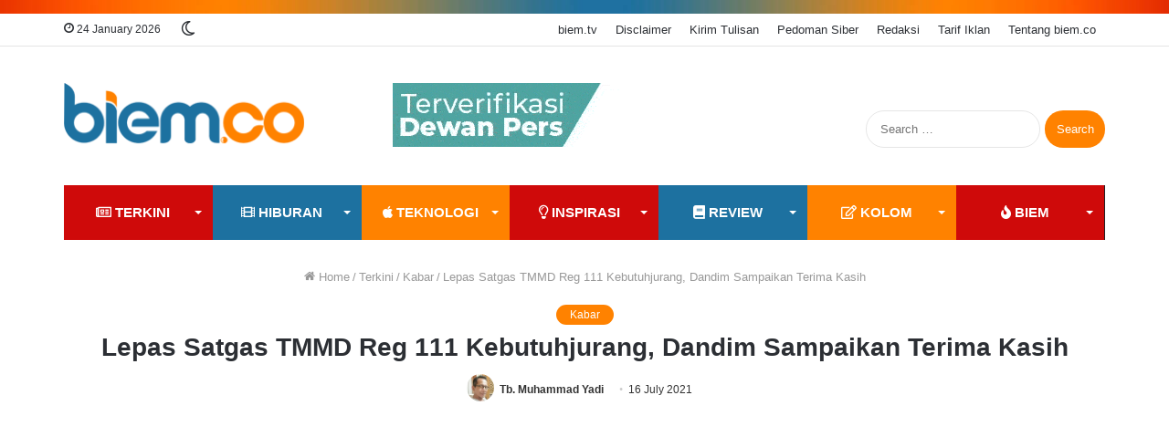

--- FILE ---
content_type: text/html; charset=UTF-8
request_url: https://www.biem.co/read/2021/07/16/82534/lepas-satgas-tmmd-reg-111-kebutuhjurang-dandim-sampaikan-terima-kasih/
body_size: 27536
content:
<!DOCTYPE html><html lang="en-US" class="" data-skin="light"><head><meta charset="UTF-8" /><link rel="profile" href="https://gmpg.org/xfn/11" /><link media="all" href="https://www.biem.co/wp-content/cache/autoptimize/css/autoptimize_668fecabce5f267c37f1628a3cd2e008.css" rel="stylesheet" /><link media="print" href="https://www.biem.co/wp-content/cache/autoptimize/css/autoptimize_cb6eee962b2e2df0f395aa6388b30877.css" rel="stylesheet" /><title>Lepas Satgas TMMD Reg 111 Kebutuhjurang, Dandim Sampaikan Terima Kasih | biem.co</title><meta http-equiv='x-dns-prefetch-control' content='on'><link rel='dns-prefetch' href='//cdnjs.cloudflare.com' /><link rel='dns-prefetch' href='//ajax.googleapis.com' /><link rel='dns-prefetch' href='//fonts.googleapis.com' /><link rel='dns-prefetch' href='//fonts.gstatic.com' /><link rel='dns-prefetch' href='//s.gravatar.com' /><link rel='dns-prefetch' href='//www.google-analytics.com' /><link rel='preload' as='script' href='https://ajax.googleapis.com/ajax/libs/webfont/1/webfont.js'> <script type="364036d67e951ab55f4ab6c0-text/javascript">try{if("undefined"!=typeof localStorage){var tieSkin=localStorage.getItem("tie-skin"),html=document.getElementsByTagName("html")[0].classList,htmlSkin="light";if(html.contains("dark-skin")&&(htmlSkin="dark"),null!=tieSkin&&tieSkin!=htmlSkin){html.add("tie-skin-inverted");var tieSkinInverted=!0}"dark"==tieSkin?html.add("dark-skin"):"light"==tieSkin&&html.remove("dark-skin")}}catch(t){console.log(t)}</script> <meta name="description" content="Dansatgas TMMD Reguler 111 Kodim 0704/Banjarnegara, Letkol Arh Sujeidi Faisal secara resmi melepas para pasukan Satgas TMMD Reg 111"/><link rel="canonical" href="https://www.biem.co/read/2021/07/16/82534/lepas-satgas-tmmd-reg-111-kebutuhjurang-dandim-sampaikan-terima-kasih/" /><meta property="og:locale" content="en_US" /><meta property="og:type" content="article" /><meta property="og:title" content="Lepas Satgas TMMD Reg 111 Kebutuhjurang, Dandim Sampaikan Terima Kasih | biem.co" /><meta property="og:description" content="Dansatgas TMMD Reguler 111 Kodim 0704/Banjarnegara, Letkol Arh Sujeidi Faisal secara resmi melepas para pasukan Satgas TMMD Reg 111" /><meta property="og:url" content="https://www.biem.co/read/2021/07/16/82534/lepas-satgas-tmmd-reg-111-kebutuhjurang-dandim-sampaikan-terima-kasih/" /><meta property="og:site_name" content="biem.co" /><meta property="article:publisher" content="https://www.facebook.com/biemdotco/" /><meta property="article:tag" content="Banjarnegara" /><meta property="article:tag" content="TMMD" /><meta property="article:section" content="Kabar" /><meta property="article:published_time" content="2021-07-16T08:56:43+07:00" /><meta property="fb:app_id" content="148936709057521" /><meta property="og:image" content="https://i0.wp.com/www.biem.co/wp-content/uploads/2021/07/DANDIM-TMMD.jpg" /><meta property="og:image:secure_url" content="https://i0.wp.com/www.biem.co/wp-content/uploads/2021/07/DANDIM-TMMD.jpg" /><meta property="og:image:width" content="701" /><meta property="og:image:height" content="393" /><meta name="twitter:card" content="summary_large_image" /><meta name="twitter:description" content="Dansatgas TMMD Reguler 111 Kodim 0704/Banjarnegara, Letkol Arh Sujeidi Faisal secara resmi melepas para pasukan Satgas TMMD Reg 111" /><meta name="twitter:title" content="Lepas Satgas TMMD Reg 111 Kebutuhjurang, Dandim Sampaikan Terima Kasih | biem.co" /><meta name="twitter:site" content="@biemdotco" /><meta name="twitter:image" content="https://i0.wp.com/www.biem.co/wp-content/uploads/2021/07/DANDIM-TMMD.jpg" /><meta name="twitter:creator" content="@biemdotco" /> <script type='application/ld+json' class='yoast-schema-graph yoast-schema-graph--main'>{"@context":"https://schema.org","@graph":[{"@type":"Organization","@id":"https://www.biem.co/#organization","name":"biem.co","url":"https://www.biem.co/","sameAs":["https://www.facebook.com/biemdotco/","https://www.instagram.com/biemdotco/","https://www.youtube.com/biemtv","https://twitter.com/biemdotco"],"logo":{"@type":"ImageObject","@id":"https://www.biem.co/#logo","url":"https://i0.wp.com/www.biem.co/wp-content/uploads/2017/11/Redaksi-BIEM.jpg","width":711,"height":711,"caption":"biem.co"},"image":{"@id":"https://www.biem.co/#logo"}},{"@type":"WebSite","@id":"https://www.biem.co/#website","url":"https://www.biem.co/","name":"biem.co","publisher":{"@id":"https://www.biem.co/#organization"},"potentialAction":{"@type":"SearchAction","target":"https://www.biem.co/?s={search_term_string}","query-input":"required name=search_term_string"}},{"@type":"ImageObject","@id":"https://www.biem.co/read/2021/07/16/82534/lepas-satgas-tmmd-reg-111-kebutuhjurang-dandim-sampaikan-terima-kasih/#primaryimage","url":"https://i0.wp.com/www.biem.co/wp-content/uploads/2021/07/DANDIM-TMMD.jpg","width":701,"height":393,"caption":"tmmd reg 111"},{"@type":"WebPage","@id":"https://www.biem.co/read/2021/07/16/82534/lepas-satgas-tmmd-reg-111-kebutuhjurang-dandim-sampaikan-terima-kasih/#webpage","url":"https://www.biem.co/read/2021/07/16/82534/lepas-satgas-tmmd-reg-111-kebutuhjurang-dandim-sampaikan-terima-kasih/","inLanguage":"en-US","name":"Lepas Satgas TMMD Reg 111 Kebutuhjurang, Dandim Sampaikan Terima Kasih | biem.co","isPartOf":{"@id":"https://www.biem.co/#website"},"primaryImageOfPage":{"@id":"https://www.biem.co/read/2021/07/16/82534/lepas-satgas-tmmd-reg-111-kebutuhjurang-dandim-sampaikan-terima-kasih/#primaryimage"},"datePublished":"2021-07-16T08:56:43+07:00","dateModified":"2021-07-16T08:56:43+07:00","description":"Dansatgas TMMD Reguler 111 Kodim 0704/Banjarnegara, Letkol Arh Sujeidi Faisal secara resmi melepas para pasukan Satgas TMMD Reg 111","breadcrumb":{"@id":"https://www.biem.co/read/2021/07/16/82534/lepas-satgas-tmmd-reg-111-kebutuhjurang-dandim-sampaikan-terima-kasih/#breadcrumb"}},{"@type":"BreadcrumbList","@id":"https://www.biem.co/read/2021/07/16/82534/lepas-satgas-tmmd-reg-111-kebutuhjurang-dandim-sampaikan-terima-kasih/#breadcrumb","itemListElement":[{"@type":"ListItem","position":1,"item":{"@type":"WebPage","@id":"https://www.biem.co/","url":"https://www.biem.co/","name":"Home"}},{"@type":"ListItem","position":2,"item":{"@type":"WebPage","@id":"https://www.biem.co/terkini-biem/","url":"https://www.biem.co/terkini-biem/","name":"Terkini"}},{"@type":"ListItem","position":3,"item":{"@type":"WebPage","@id":"https://www.biem.co/terkini-biem/kabar/","url":"https://www.biem.co/terkini-biem/kabar/","name":"Kabar"}},{"@type":"ListItem","position":4,"item":{"@type":"WebPage","@id":"https://www.biem.co/read/2021/07/16/82534/lepas-satgas-tmmd-reg-111-kebutuhjurang-dandim-sampaikan-terima-kasih/","url":"https://www.biem.co/read/2021/07/16/82534/lepas-satgas-tmmd-reg-111-kebutuhjurang-dandim-sampaikan-terima-kasih/","name":"Lepas Satgas TMMD Reg 111 Kebutuhjurang, Dandim Sampaikan Terima Kasih"}}]},{"@type":"Article","@id":"https://www.biem.co/read/2021/07/16/82534/lepas-satgas-tmmd-reg-111-kebutuhjurang-dandim-sampaikan-terima-kasih/#article","isPartOf":{"@id":"https://www.biem.co/read/2021/07/16/82534/lepas-satgas-tmmd-reg-111-kebutuhjurang-dandim-sampaikan-terima-kasih/#webpage"},"author":{"@id":"https://www.biem.co/#/schema/person/7e1b0e7735b4e823369a5463a3bf0b0c"},"headline":"Lepas Satgas TMMD Reg 111 Kebutuhjurang, Dandim Sampaikan Terima Kasih","datePublished":"2021-07-16T08:56:43+07:00","dateModified":"2021-07-16T08:56:43+07:00","commentCount":0,"mainEntityOfPage":{"@id":"https://www.biem.co/read/2021/07/16/82534/lepas-satgas-tmmd-reg-111-kebutuhjurang-dandim-sampaikan-terima-kasih/#webpage"},"publisher":{"@id":"https://www.biem.co/#organization"},"image":{"@id":"https://www.biem.co/read/2021/07/16/82534/lepas-satgas-tmmd-reg-111-kebutuhjurang-dandim-sampaikan-terima-kasih/#primaryimage"},"keywords":"Banjarnegara,TMMD","articleSection":"Kabar"},{"@type":["Person"],"@id":"https://www.biem.co/#/schema/person/7e1b0e7735b4e823369a5463a3bf0b0c","name":"Tb. Muhammad Yadi","image":{"@type":"ImageObject","@id":"https://www.biem.co/#authorlogo","url":"https://i0.wp.com/www.biem.co/wp-content/uploads/2020/07/Tb-Muhammad-Yadi-biem-Author.jpg","caption":"Tb. Muhammad Yadi"},"sameAs":[]}]}</script> <link rel='dns-prefetch' href='//fonts.googleapis.com' /><link rel='dns-prefetch' href='//fonts.gstatic.com' /><link rel="alternate" type="application/rss+xml" title="biem.co &raquo; Feed" href="https://www.biem.co/feed/" /><link rel="alternate" type="application/rss+xml" title="biem.co &raquo; Comments Feed" href="https://www.biem.co/comments/feed/" /><link rel="alternate" type="application/rss+xml" title="biem.co &raquo; Lepas Satgas TMMD Reg 111 Kebutuhjurang, Dandim Sampaikan Terima Kasih Comments Feed" href="https://www.biem.co/read/2021/07/16/82534/lepas-satgas-tmmd-reg-111-kebutuhjurang-dandim-sampaikan-terima-kasih/feed/" /><style id='__EPYT__style-inline-css' type='text/css'>.epyt-gallery-thumb {
                        width: 33.333%;
                }
                
.wf-active body{font-family: 'PT Sans';}.wf-active .logo-text,.wf-active h1,.wf-active h2,.wf-active h3,.wf-active h4,.wf-active h5,.wf-active h6,.wf-active .the-subtitle{font-family: 'Poppins';}html .entry-header h1.entry-title{font-size: 28px;}html #the-post .entry-content,html #the-post .entry-content p{font-size: 18px;}.brand-title,a:hover,.tie-popup-search-submit,#logo.text-logo a,.theme-header nav .components #search-submit:hover,.theme-header .header-nav .components > li:hover > a,.theme-header .header-nav .components li a:hover,.main-menu ul.cats-vertical li a.is-active,.main-menu ul.cats-vertical li a:hover,.main-nav li.mega-menu .post-meta a:hover,.main-nav li.mega-menu .post-box-title a:hover,.search-in-main-nav.autocomplete-suggestions a:hover,#main-nav .menu ul:not(.cats-horizontal) li:hover > a,#main-nav .menu ul li.current-menu-item:not(.mega-link-column) > a,.top-nav .menu li:hover > a,.top-nav .menu > .tie-current-menu > a,.search-in-top-nav.autocomplete-suggestions .post-title a:hover,div.mag-box .mag-box-options .mag-box-filter-links a.active,.mag-box-filter-links .flexMenu-viewMore:hover > a,.stars-rating-active,body .tabs.tabs .active > a,.video-play-icon,.spinner-circle:after,#go-to-content:hover,.comment-list .comment-author .fn,.commentlist .comment-author .fn,blockquote::before,blockquote cite,blockquote.quote-simple p,.multiple-post-pages a:hover,#story-index li .is-current,.latest-tweets-widget .twitter-icon-wrap span,.wide-slider-nav-wrapper .slide,.wide-next-prev-slider-wrapper .tie-slider-nav li:hover span,.review-final-score h3,#mobile-menu-icon:hover .menu-text,body .entry a,.dark-skin body .entry a,.entry .post-bottom-meta a:hover,.comment-list .comment-content a,q a,blockquote a,.widget.tie-weather-widget .icon-basecloud-bg:after,.site-footer a:hover,.site-footer .stars-rating-active,.site-footer .twitter-icon-wrap span,.site-info a:hover{color: #ff8200;}#instagram-link a:hover{color: #ff8200 !important;border-color: #ff8200 !important;}[type='submit'],.button,.generic-button a,.generic-button button,.theme-header .header-nav .comp-sub-menu a.button.guest-btn:hover,.theme-header .header-nav .comp-sub-menu a.checkout-button,nav.main-nav .menu > li.tie-current-menu > a,nav.main-nav .menu > li:hover > a,.main-menu .mega-links-head:after,.main-nav .mega-menu.mega-cat .cats-horizontal li a.is-active,#mobile-menu-icon:hover .nav-icon,#mobile-menu-icon:hover .nav-icon:before,#mobile-menu-icon:hover .nav-icon:after,.search-in-main-nav.autocomplete-suggestions a.button,.search-in-top-nav.autocomplete-suggestions a.button,.spinner > div,.post-cat,.pages-numbers li.current span,.multiple-post-pages > span,#tie-wrapper .mejs-container .mejs-controls,.mag-box-filter-links a:hover,.slider-arrow-nav a:not(.pagination-disabled):hover,.comment-list .reply a:hover,.commentlist .reply a:hover,#reading-position-indicator,#story-index-icon,.videos-block .playlist-title,.review-percentage .review-item span span,.tie-slick-dots li.slick-active button,.tie-slick-dots li button:hover,.digital-rating-static,.timeline-widget li a:hover .date:before,#wp-calendar #today,.posts-list-counter li:before,.cat-counter a + span,.tie-slider-nav li span:hover,.fullwidth-area .widget_tag_cloud .tagcloud a:hover,.magazine2:not(.block-head-4) .dark-widgetized-area ul.tabs a:hover,.magazine2:not(.block-head-4) .dark-widgetized-area ul.tabs .active a,.magazine1 .dark-widgetized-area ul.tabs a:hover,.magazine1 .dark-widgetized-area ul.tabs .active a,.block-head-4.magazine2 .dark-widgetized-area .tabs.tabs .active a,.block-head-4.magazine2 .dark-widgetized-area .tabs > .active a:before,.block-head-4.magazine2 .dark-widgetized-area .tabs > .active a:after,.demo_store,.demo #logo:after,.demo #sticky-logo:after,.widget.tie-weather-widget,span.video-close-btn:hover,#go-to-top,.latest-tweets-widget .slider-links .button:not(:hover){background-color: #ff8200;color: #FFFFFF;}.tie-weather-widget .widget-title .the-subtitle,.block-head-4.magazine2 #footer .tabs .active a:hover{color: #FFFFFF;}pre,code,.pages-numbers li.current span,.theme-header .header-nav .comp-sub-menu a.button.guest-btn:hover,.multiple-post-pages > span,.post-content-slideshow .tie-slider-nav li span:hover,#tie-body .tie-slider-nav li > span:hover,.slider-arrow-nav a:not(.pagination-disabled):hover,.main-nav .mega-menu.mega-cat .cats-horizontal li a.is-active,.main-nav .mega-menu.mega-cat .cats-horizontal li a:hover,.main-menu .menu > li > .menu-sub-content{border-color: #ff8200;}.main-menu .menu > li.tie-current-menu{border-bottom-color: #ff8200;}.top-nav .menu li.tie-current-menu > a:before,.top-nav .menu li.menu-item-has-children:hover > a:before{border-top-color: #ff8200;}.main-nav .main-menu .menu > li.tie-current-menu > a:before,.main-nav .main-menu .menu > li:hover > a:before{border-top-color: #FFFFFF;}header.main-nav-light .main-nav .menu-item-has-children li:hover > a:before,header.main-nav-light .main-nav .mega-menu li:hover > a:before{border-left-color: #ff8200;}.rtl header.main-nav-light .main-nav .menu-item-has-children li:hover > a:before,.rtl header.main-nav-light .main-nav .mega-menu li:hover > a:before{border-right-color: #ff8200;border-left-color: transparent;}.top-nav ul.menu li .menu-item-has-children:hover > a:before{border-top-color: transparent;border-left-color: #ff8200;}.rtl .top-nav ul.menu li .menu-item-has-children:hover > a:before{border-left-color: transparent;border-right-color: #ff8200;}#footer-widgets-container{border-top: 8px solid #ff8200;-webkit-box-shadow: 0 -5px 0 rgba(0,0,0,0.07); -moz-box-shadow: 0 -8px 0 rgba(0,0,0,0.07); box-shadow: 0 -8px 0 rgba(0,0,0,0.07);}::-moz-selection{background-color: #ff8200;color: #FFFFFF;}::selection{background-color: #ff8200;color: #FFFFFF;}circle.circle_bar{stroke: #ff8200;}#reading-position-indicator{box-shadow: 0 0 10px rgba( 255,130,0,0.7);}#logo.text-logo a:hover,body .entry a:hover,.dark-skin body .entry a:hover,.comment-list .comment-content a:hover,.block-head-4.magazine2 .site-footer .tabs li a:hover,q a:hover,blockquote a:hover{color: #cd5000;}.button:hover,input[type='submit']:hover,.generic-button a:hover,.generic-button button:hover,a.post-cat:hover,.site-footer .button:hover,.site-footer [type='submit']:hover,.search-in-main-nav.autocomplete-suggestions a.button:hover,.search-in-top-nav.autocomplete-suggestions a.button:hover,.theme-header .header-nav .comp-sub-menu a.checkout-button:hover{background-color: #cd5000;color: #FFFFFF;}.theme-header .header-nav .comp-sub-menu a.checkout-button:not(:hover),.entry a.button{color: #FFFFFF;}#story-index.is-compact .story-index-content{background-color: #ff8200;}#story-index.is-compact .story-index-content a,#story-index.is-compact .story-index-content .is-current{color: #FFFFFF;}#tie-body .has-block-head-4:after,#tie-body .mag-box-title h3:after,#tie-body .comment-reply-title:after,#tie-body .related.products > h2:after,#tie-body .up-sells > h2:after,#tie-body .cross-sells > h2:after,#tie-body .cart_totals > h2:after,#tie-body .bbp-form legend:after{background-color: #ff8200;}html .brand-title,html a:hover,html .tie-popup-search-submit,html #logo.text-logo a,html .theme-header nav .components #search-submit:hover,html .theme-header .header-nav .components > li:hover > a,html .theme-header .header-nav .components li a:hover,html .main-menu ul.cats-vertical li a.is-active,html .main-menu ul.cats-vertical li a:hover,html .main-nav li.mega-menu .post-meta a:hover,html .main-nav li.mega-menu .post-box-title a:hover,html .search-in-main-nav.autocomplete-suggestions a:hover,html #main-nav .menu ul:not(.cats-horizontal) li:hover > a,html #main-nav .menu ul li.current-menu-item:not(.mega-link-column) > a,html .top-nav .menu li:hover > a,html .top-nav .menu > .tie-current-menu > a,html .search-in-top-nav.autocomplete-suggestions .post-title a:hover,html div.mag-box .mag-box-options .mag-box-filter-links a.active,html .mag-box-filter-links .flexMenu-viewMore:hover > a,html .stars-rating-active,html body .tabs.tabs .active > a,html .video-play-icon,html .spinner-circle:after,html #go-to-content:hover,html .comment-list .comment-author .fn,html .commentlist .comment-author .fn,html blockquote::before,html blockquote cite,html blockquote.quote-simple p,html .multiple-post-pages a:hover,html #story-index li .is-current,html .latest-tweets-widget .twitter-icon-wrap span,html .wide-slider-nav-wrapper .slide,html .wide-next-prev-slider-wrapper .tie-slider-nav li:hover span,html .review-final-score h3,html #mobile-menu-icon:hover .menu-text,html body .entry a,html .dark-skin body .entry a,html .entry .post-bottom-meta a:hover,html .comment-list .comment-content a,html q a,html blockquote a,html .widget.tie-weather-widget .icon-basecloud-bg:after,html .site-footer a:hover,html .site-footer .stars-rating-active,html .site-footer .twitter-icon-wrap span,html .site-info a:hover{color: #ff8200;}html #instagram-link a:hover{color: #ff8200 !important;border-color: #ff8200 !important;}html [type='submit'],html .button,html .generic-button a,html .generic-button button,html .theme-header .header-nav .comp-sub-menu a.button.guest-btn:hover,html .theme-header .header-nav .comp-sub-menu a.checkout-button,html nav.main-nav .menu > li.tie-current-menu > a,html nav.main-nav .menu > li:hover > a,html .main-menu .mega-links-head:after,html .main-nav .mega-menu.mega-cat .cats-horizontal li a.is-active,html #mobile-menu-icon:hover .nav-icon,html #mobile-menu-icon:hover .nav-icon:before,html #mobile-menu-icon:hover .nav-icon:after,html .search-in-main-nav.autocomplete-suggestions a.button,html .search-in-top-nav.autocomplete-suggestions a.button,html .spinner > div,html .post-cat,html .pages-numbers li.current span,html .multiple-post-pages > span,html #tie-wrapper .mejs-container .mejs-controls,html .mag-box-filter-links a:hover,html .slider-arrow-nav a:not(.pagination-disabled):hover,html .comment-list .reply a:hover,html .commentlist .reply a:hover,html #reading-position-indicator,html #story-index-icon,html .videos-block .playlist-title,html .review-percentage .review-item span span,html .tie-slick-dots li.slick-active button,html .tie-slick-dots li button:hover,html .digital-rating-static,html .timeline-widget li a:hover .date:before,html #wp-calendar #today,html .posts-list-counter li:before,html .cat-counter a + span,html .tie-slider-nav li span:hover,html .fullwidth-area .widget_tag_cloud .tagcloud a:hover,html .magazine2:not(.block-head-4) .dark-widgetized-area ul.tabs a:hover,html .magazine2:not(.block-head-4) .dark-widgetized-area ul.tabs .active a,html .magazine1 .dark-widgetized-area ul.tabs a:hover,html .magazine1 .dark-widgetized-area ul.tabs .active a,html .block-head-4.magazine2 .dark-widgetized-area .tabs.tabs .active a,html .block-head-4.magazine2 .dark-widgetized-area .tabs > .active a:before,html .block-head-4.magazine2 .dark-widgetized-area .tabs > .active a:after,html .demo_store,html .demo #logo:after,html .demo #sticky-logo:after,html .widget.tie-weather-widget,html span.video-close-btn:hover,html #go-to-top,html .latest-tweets-widget .slider-links .button:not(:hover){background-color: #ff8200;color: #FFFFFF;}html .tie-weather-widget .widget-title .the-subtitle,html .block-head-4.magazine2 #footer .tabs .active a:hover{color: #FFFFFF;}html pre,html code,html .pages-numbers li.current span,html .theme-header .header-nav .comp-sub-menu a.button.guest-btn:hover,html .multiple-post-pages > span,html .post-content-slideshow .tie-slider-nav li span:hover,html #tie-body .tie-slider-nav li > span:hover,html .slider-arrow-nav a:not(.pagination-disabled):hover,html .main-nav .mega-menu.mega-cat .cats-horizontal li a.is-active,html .main-nav .mega-menu.mega-cat .cats-horizontal li a:hover,html .main-menu .menu > li > .menu-sub-content{border-color: #ff8200;}html .main-menu .menu > li.tie-current-menu{border-bottom-color: #ff8200;}html .top-nav .menu li.tie-current-menu > a:before,html .top-nav .menu li.menu-item-has-children:hover > a:before{border-top-color: #ff8200;}html .main-nav .main-menu .menu > li.tie-current-menu > a:before,html .main-nav .main-menu .menu > li:hover > a:before{border-top-color: #FFFFFF;}html header.main-nav-light .main-nav .menu-item-has-children li:hover > a:before,html header.main-nav-light .main-nav .mega-menu li:hover > a:before{border-left-color: #ff8200;}html .rtl header.main-nav-light .main-nav .menu-item-has-children li:hover > a:before,html .rtl header.main-nav-light .main-nav .mega-menu li:hover > a:before{border-right-color: #ff8200;border-left-color: transparent;}html .top-nav ul.menu li .menu-item-has-children:hover > a:before{border-top-color: transparent;border-left-color: #ff8200;}html .rtl .top-nav ul.menu li .menu-item-has-children:hover > a:before{border-left-color: transparent;border-right-color: #ff8200;}html #footer-widgets-container{border-top: 8px solid #ff8200;-webkit-box-shadow: 0 -5px 0 rgba(0,0,0,0.07); -moz-box-shadow: 0 -8px 0 rgba(0,0,0,0.07); box-shadow: 0 -8px 0 rgba(0,0,0,0.07);}html ::-moz-selection{background-color: #ff8200;color: #FFFFFF;}html ::selection{background-color: #ff8200;color: #FFFFFF;}html circle.circle_bar{stroke: #ff8200;}html #reading-position-indicator{box-shadow: 0 0 10px rgba( 255,130,0,0.7);}html #logo.text-logo a:hover,html body .entry a:hover,html .dark-skin body .entry a:hover,html .comment-list .comment-content a:hover,html .block-head-4.magazine2 .site-footer .tabs li a:hover,html q a:hover,html blockquote a:hover{color: #cd5000;}html .button:hover,html input[type='submit']:hover,html .generic-button a:hover,html .generic-button button:hover,html a.post-cat:hover,html .site-footer .button:hover,html .site-footer [type='submit']:hover,html .search-in-main-nav.autocomplete-suggestions a.button:hover,html .search-in-top-nav.autocomplete-suggestions a.button:hover,html .theme-header .header-nav .comp-sub-menu a.checkout-button:hover{background-color: #cd5000;color: #FFFFFF;}html .theme-header .header-nav .comp-sub-menu a.checkout-button:not(:hover),html .entry a.button{color: #FFFFFF;}html #story-index.is-compact .story-index-content{background-color: #ff8200;}html #story-index.is-compact .story-index-content a,html #story-index.is-compact .story-index-content .is-current{color: #FFFFFF;}html #tie-body .has-block-head-4:after,html #tie-body .mag-box-title h3:after,html #tie-body .comment-reply-title:after,html #tie-body .related.products > h2:after,html #tie-body .up-sells > h2:after,html #tie-body .cross-sells > h2:after,html #tie-body .cart_totals > h2:after,html #tie-body .bbp-form legend:after{background-color: #ff8200;}html #tie-body .sidebar .widget-title:after{background-color: #1d71a0;}html #footer{background-image: url(https://i0.wp.com/www.biem.co/wp-content/uploads/2020/12/api-baru-biem-21kb.png);background-repeat: no-repeat;background-position: right center;}html #footer .widget-title,html #footer .widget-title a:not(:hover){color: #ff8200;}html .site-footer.dark-skin a:hover,html #footer .stars-rating-active,html #footer .twitter-icon-wrap span,html .block-head-4.magazine2 #footer .tabs li a{color: #1d71a0;}html #footer .circle_bar{stroke: #1d71a0;}html #footer .widget.buddypress .item-options a.selected,html #footer .widget.buddypress .item-options a.loading,html #footer .tie-slider-nav span:hover,html .block-head-4.magazine2 #footer .tabs{border-color: #1d71a0;}html .magazine2:not(.block-head-4) #footer .tabs a:hover,html .magazine2:not(.block-head-4) #footer .tabs .active a,html .magazine1 #footer .tabs a:hover,html .magazine1 #footer .tabs .active a,html .block-head-4.magazine2 #footer .tabs.tabs .active a,html .block-head-4.magazine2 #footer .tabs > .active a:before,html .block-head-4.magazine2 #footer .tabs > li.active:nth-child(n) a:after,html #footer .digital-rating-static,html #footer .timeline-widget li a:hover .date:before,html #footer #wp-calendar #today,html #footer .posts-list-counter .posts-list-items li:before,html #footer .cat-counter span,html #footer.dark-skin .the-global-title:after,html #footer .button,html #footer [type='submit'],html #footer .spinner > div,html #footer .widget.buddypress .item-options a.selected,html #footer .widget.buddypress .item-options a.loading,html #footer .tie-slider-nav span:hover,html #footer .fullwidth-area .tagcloud a:hover{background-color: #1d71a0;color: #FFFFFF;}html .block-head-4.magazine2 #footer .tabs li a:hover{color: #005382;}html .block-head-4.magazine2 #footer .tabs.tabs .active a:hover,html #footer .widget.buddypress .item-options a.selected,html #footer .widget.buddypress .item-options a.loading,html #footer .tie-slider-nav span:hover{color: #FFFFFF !important;}html #footer .button:hover,html #footer [type='submit']:hover{background-color: #005382;color: #FFFFFF;}html #footer .site-info a:not(:hover){color: #ff8200;}html a#go-to-top{background-color: #e6e6e6;}html a#go-to-top{color: #2a2a2a;}@media (min-width: 1200px){html .container{width: auto;}}html .boxed-layout #tie-wrapper,html .boxed-layout .fixed-nav{max-width: 1200px;}@media (min-width: 1170px){html .container,html .wide-next-prev-slider-wrapper .slider-main-container{max-width: 1170px;}}@media (max-width: 991px){html .side-aside.dark-skin{background-image: url(https://i0.wp.com/www.biem.co/wp-content/uploads/2020/02/mobile-menu-biem-171717.png);}}html body a.go-to-top-button,html body .more-link,html body .button,html body [type='submit'],html body .generic-button a,html body .generic-button button,html body textarea,html body input:not([type='checkbox']):not([type='radio']),html body .mag-box .breaking,html body .social-icons-widget .social-icons-item .social-link,html body .widget_product_tag_cloud a,html body .widget_tag_cloud a,html body .post-tags a,html body .widget_layered_nav_filters a,html body .post-bottom-meta-title,html body .post-bottom-meta a,html body .post-cat,html body .more-link,html body .show-more-button,html body #instagram-link.is-expanded .follow-button,html body .cat-counter a + span,html body .mag-box-options .slider-arrow-nav a,html body .main-menu .cats-horizontal li a,html body #instagram-link.is-compact,html body .pages-numbers a,html body .pages-nav-item,html body .bp-pagination-links .page-numbers,html body .fullwidth-area .widget_tag_cloud .tagcloud a,html body .header-layout-1 #main-nav .components #search-input,html body ul.breaking-news-nav li.jnt-prev,html body ul.breaking-news-nav li.jnt-next{border-radius: 35px;}html body #instagram-link.is-compact{padding-right: 40px;padding-left: 40px;}html body .post-bottom-meta-title,html body .post-bottom-meta a,html body .post-cat,html body .more-link{padding-right: 15px;padding-left: 15px;}html body #masonry-grid .container-wrapper .post-thumb img{border-radius: 0px;}html body .video-thumbnail,html body .review-item,html body .review-summary,html body .user-rate-wrap,html body textarea,html body input,html body select{border-radius: 5px;}html body .post-content-slideshow,html body #tie-read-next,html body .prev-next-post-nav .post-thumb,html body .post-thumb img,html body .container-wrapper,html body .tie-popup-container .container-wrapper,html body .widget,html body .grid-slider-wrapper .grid-item,html body .slider-vertical-navigation .slide,html body .boxed-slider:not(.grid-slider-wrapper) .slide,html body .buddypress-wrap .activity-list .load-more a,html body .buddypress-wrap .activity-list .load-newest a,html body .woocommerce .products .product .product-img img,html body .woocommerce .products .product .product-img,html body .woocommerce .woocommerce-tabs,html body .woocommerce div.product .related.products,html body .woocommerce div.product .up-sells.products,html body .woocommerce .cart_totals,html .woocommerce .cross-sells,html body .big-thumb-left-box-inner,html body .miscellaneous-box .posts-items li:first-child,html body .single-big-img,html body .masonry-with-spaces .container-wrapper .slide,html body .news-gallery-items li .post-thumb,html body .scroll-2-box .slide,html .magazine1.archive:not(.bbpress) .entry-header-outer,html .magazine1.search .entry-header-outer,html .magazine1.archive:not(.bbpress) .mag-box .container-wrapper,html .magazine1.search .mag-box .container-wrapper,html body.magazine1 .entry-header-outer + .mag-box,html body .digital-rating-static,html body .entry q,html body .entry blockquote,html body #instagram-link.is-expanded,html body.single-post .featured-area,html body.post-layout-8 #content,html body .footer-boxed-widget-area,html body .tie-video-main-slider,html body .post-thumb-overlay,html body .widget_media_image img,html body .media-page-layout .post-element{border-radius: 15px;}html .magazine1.archive:not(.bbpress) .mag-box .container-wrapper,html .magazine1.search .mag-box .container-wrapper{margin-top: 15px;border-top-width: 1px;}html body .section-wrapper:not(.container-full) .wide-slider-wrapper .slider-main-container,html body .section-wrapper:not(.container-full) .wide-slider-three-slids-wrapper{border-radius: 15px;overflow: hidden;}html body .wide-slider-nav-wrapper,html body .share-buttons-bottom,html body .first-post-gradient li:first-child .post-thumb:after,html body .scroll-2-box .post-thumb:after{border-bottom-left-radius: 15px;border-bottom-right-radius: 15px;}html body .main-menu .menu-sub-content,html body .comp-sub-menu{border-bottom-left-radius: 10px;border-bottom-right-radius: 10px;}html body.single-post .featured-area{overflow: hidden;}html body #check-also-box.check-also-left{border-top-right-radius: 15px;border-bottom-right-radius: 15px;}html body #check-also-box.check-also-right{border-top-left-radius: 15px;border-bottom-left-radius: 15px;}html body .mag-box .breaking-news-nav li:last-child{border-top-right-radius: 35px;border-bottom-right-radius: 35px;}html body .mag-box .breaking-title:before{border-top-left-radius: 35px;border-bottom-left-radius: 35px;}html body .tabs li:last-child a,html body .full-overlay-title li:not(.no-post-thumb) .block-title-overlay{border-top-right-radius: 15px;}html body .center-overlay-title li:not(.no-post-thumb) .block-title-overlay,html body .tabs li:first-child a{border-top-left-radius: 15px;}</style> <script type="364036d67e951ab55f4ab6c0-text/javascript" src='https://www.biem.co/wp-includes/js/jquery/jquery.js'></script> <script type="364036d67e951ab55f4ab6c0-text/javascript">var _EPYT_ = {"ajaxurl":"https:\/\/www.biem.co\/wp-admin\/admin-ajax.php","security":"f5cc69db78","gallery_scrolloffset":"20","eppathtoscripts":"https:\/\/www.biem.co\/wp-content\/plugins\/youtube-embed-plus\/scripts\/","eppath":"https:\/\/www.biem.co\/wp-content\/plugins\/youtube-embed-plus\/","epresponsiveselector":"[\"iframe.__youtube_prefs_widget__\"]","epdovol":"1","version":"13.2.0.1","evselector":"iframe.__youtube_prefs__[src], iframe[src*=\"youtube.com\/embed\/\"], iframe[src*=\"youtube-nocookie.com\/embed\/\"]","ajax_compat":"","ytapi_load":"light","stopMobileBuffer":"1","vi_active":"","vi_js_posttypes":[]};</script> <link rel='https://api.w.org/' href='https://www.biem.co/wp-json/' /><link rel='shortlink' href='https://www.biem.co/?p=82534' /><link rel="alternate" type="application/json+oembed" href="https://www.biem.co/wp-json/oembed/1.0/embed?url=https%3A%2F%2Fwww.biem.co%2Fread%2F2021%2F07%2F16%2F82534%2Flepas-satgas-tmmd-reg-111-kebutuhjurang-dandim-sampaikan-terima-kasih%2F" /><link rel="alternate" type="text/xml+oembed" href="https://www.biem.co/wp-json/oembed/1.0/embed?url=https%3A%2F%2Fwww.biem.co%2Fread%2F2021%2F07%2F16%2F82534%2Flepas-satgas-tmmd-reg-111-kebutuhjurang-dandim-sampaikan-terima-kasih%2F&#038;format=xml" /> <script type="364036d67e951ab55f4ab6c0-text/javascript">(function(c,l,a,r,i,t,y){
					c[a]=c[a]||function(){(c[a].q=c[a].q||[]).push(arguments)};t=l.createElement(r);t.async=1;
					t.src="https://www.clarity.ms/tag/"+i+"?ref=wordpress";y=l.getElementsByTagName(r)[0];y.parentNode.insertBefore(t,y);
				})(window, document, "clarity", "script", "bupcrpubj3");</script> <link rel="apple-touch-icon" sizes="180x180" href="/wp-content/uploads/fbrfg/apple-touch-icon.png"><link rel="icon" type="image/png" sizes="32x32" href="/wp-content/uploads/fbrfg/favicon-32x32.png"><link rel="icon" type="image/png" sizes="16x16" href="/wp-content/uploads/fbrfg/favicon-16x16.png"><link rel="manifest" href="/wp-content/uploads/fbrfg/site.webmanifest"><link rel="mask-icon" href="/wp-content/uploads/fbrfg/safari-pinned-tab.svg" color="#5bbad5"><link rel="shortcut icon" href="/wp-content/uploads/fbrfg/favicon.ico"><meta name="msapplication-TileColor" content="#da532c"><meta name="msapplication-config" content="/wp-content/uploads/fbrfg/browserconfig.xml"><meta name="theme-color" content="#ffffff"><meta http-equiv="X-UA-Compatible" content="IE=edge"><meta property="fb:pages" content="368562349995920" /><meta name="theme-color" content="#ff8200" /><meta name="viewport" content="width=device-width, initial-scale=1.0" /><meta name="onesignal" content="wordpress-plugin"/> <script type="364036d67e951ab55f4ab6c0-text/javascript">window.OneSignal = window.OneSignal || [];

      OneSignal.push( function() {
        OneSignal.SERVICE_WORKER_UPDATER_PATH = "OneSignalSDKUpdaterWorker.js.php";
                      OneSignal.SERVICE_WORKER_PATH = "OneSignalSDKWorker.js.php";
                      OneSignal.SERVICE_WORKER_PARAM = { scope: "/" };
        OneSignal.setDefaultNotificationUrl("https://www.biem.co");
        var oneSignal_options = {};
        window._oneSignalInitOptions = oneSignal_options;

        oneSignal_options['wordpress'] = true;
oneSignal_options['appId'] = '6851677d-eaf3-4124-84ea-45578799a919';
oneSignal_options['allowLocalhostAsSecureOrigin'] = true;
oneSignal_options['welcomeNotification'] = { };
oneSignal_options['welcomeNotification']['title'] = "biem.co";
oneSignal_options['welcomeNotification']['message'] = "Terima kasih telah mendukung biem untuk terus berkarya. Nikmati beragam tulisan menarik untuk Anda.";
oneSignal_options['path'] = "https://www.biem.co/wp-content/plugins/onesignal-free-web-push-notifications/sdk_files/";
oneSignal_options['safari_web_id'] = "web.onesignal.auto.3a850f03-75f9-40a0-acb5-2bc8b318c823";
oneSignal_options['promptOptions'] = { };
oneSignal_options['promptOptions']['actionMessage'] = "Ingin mendukung biem untuk terus Berkarya dan Berbagi Inspirasi?";
oneSignal_options['promptOptions']['acceptButtonText'] = "Dukung Dong :)";
oneSignal_options['promptOptions']['cancelButtonText'] = "Tidak :(";
oneSignal_options['notifyButton'] = { };
oneSignal_options['notifyButton']['enable'] = true;
oneSignal_options['notifyButton']['position'] = 'bottom-left';
oneSignal_options['notifyButton']['theme'] = 'default';
oneSignal_options['notifyButton']['size'] = 'small';
oneSignal_options['notifyButton']['showCredit'] = true;
oneSignal_options['notifyButton']['text'] = {};
oneSignal_options['notifyButton']['text']['tip.state.unsubscribed'] = 'Ingin mendukung biem untuk terus berkarya? Klik tombol ini, 100% GRATIS';
oneSignal_options['notifyButton']['text']['tip.state.subscribed'] = 'Terima kasih atas dukungan sobat. ^_^';
oneSignal_options['notifyButton']['text']['tip.state.blocked'] = 'Yakin gak mau dukung biem untuk terus berkarya, nih?';
oneSignal_options['notifyButton']['text']['message.action.subscribed'] = 'Terima kasih telah berlangganan tulisan biem.co. Nikmati beragam tulisan menarik untuk Anda.';
oneSignal_options['notifyButton']['text']['message.action.resubscribed'] = 'Terima kasih atas dukungan sobat. ^_^';
oneSignal_options['notifyButton']['text']['message.action.unsubscribed'] = 'Yah, kok berhenti mendukung sih :(';
oneSignal_options['notifyButton']['text']['dialog.main.button.subscribe'] = 'Saya mendukung biem';
oneSignal_options['notifyButton']['text']['dialog.main.button.unsubscribe'] = 'Yakin mau berhenti dukung biem untuk terus Berkarya dan Berbagi Inspirasi? :(';
oneSignal_options['notifyButton']['text']['dialog.blocked.message'] = 'Ikuti intruksi ini untuk terus mendukung biem :)';
                OneSignal.init(window._oneSignalInitOptions);
                OneSignal.showSlidedownPrompt();      });

      function documentInitOneSignal() {
        var oneSignal_elements = document.getElementsByClassName("OneSignal-prompt");

        var oneSignalLinkClickHandler = function(event) { OneSignal.push(['registerForPushNotifications']); event.preventDefault(); };        for(var i = 0; i < oneSignal_elements.length; i++)
          oneSignal_elements[i].addEventListener('click', oneSignalLinkClickHandler, false);
      }

      if (document.readyState === 'complete') {
           documentInitOneSignal();
      }
      else {
           window.addEventListener("load", function(event){
               documentInitOneSignal();
          });
      }</script> <link rel="icon" href="https://i0.wp.com/www.biem.co/wp-content/uploads/2021/04/cropped-Favicon-biem-1-32x32.png" sizes="32x32" /><link rel="icon" href="https://i0.wp.com/www.biem.co/wp-content/uploads/2021/04/cropped-Favicon-biem-1-192x192.png" sizes="192x192" /><link rel="apple-touch-icon" href="https://i0.wp.com/www.biem.co/wp-content/uploads/2021/04/cropped-Favicon-biem-1-180x180.png" /><meta name="msapplication-TileImage" content="https://i0.wp.com/www.biem.co/wp-content/uploads/2021/04/cropped-Favicon-biem-1-270x270.png" /></head><body data-rsssl=1 id="tie-body" class="post-template-default single single-post postid-82534 single-format-standard tie-no-js block-head-10 magazine3 magazine1 is-lazyload is-thumb-overlay-disabled is-desktop is-header-layout-3 has-header-ad sidebar-right has-sidebar post-layout-7 full-width-title-full-width-media is-standard-format has-mobile-share"> <script type="364036d67e951ab55f4ab6c0-text/javascript">var id = "9d4c3e4e7fcb3763f3eaf5c8408ef468aa0e5280";</script> <script type="364036d67e951ab55f4ab6c0-text/javascript" src="https://api.sosiago.id/js/tracking.js"></script> <div class="background-overlay"><div id="tie-container" class="site tie-container"><div id="tie-wrapper"><div class="rainbow-line"></div><header id="theme-header" class="theme-header header-layout-3 main-nav-dark main-nav-default-dark main-nav-below main-nav-boxed has-stream-item top-nav-active top-nav-light top-nav-default-light top-nav-above has-normal-width-logo mobile-header-centered"><nav id="top-nav"  class="has-date-components-menu top-nav header-nav" aria-label="Secondary Navigation"><div class="container"><div class="topbar-wrapper"><div class="topbar-today-date tie-icon"> 24 January 2026</div><div class="tie-alignleft"><ul class="components"><li class="skin-icon menu-item custom-menu-link"> <a href="#" class="change-skin" title="Switch skin"> <span class="tie-icon-moon change-skin-icon" aria-hidden="true"></span> <span class="screen-reader-text">Switch skin</span> </a></li></ul></div><div class="tie-alignright"><div class="top-menu header-menu"><ul id="menu-second-nav" class="menu"><li id="menu-item-54797" class="menu-item menu-item-type-post_type menu-item-object-page menu-item-54797"><a href="https://www.biem.co/biem-tv/">biem.tv</a></li><li id="menu-item-7031" class="menu-item menu-item-type-post_type menu-item-object-page menu-item-7031"><a href="https://www.biem.co/disclaimer/">Disclaimer</a></li><li id="menu-item-7030" class="menu-item menu-item-type-post_type menu-item-object-page menu-item-7030"><a href="https://www.biem.co/kirim-tulisan/">Kirim Tulisan</a></li><li id="menu-item-24715" class="menu-item menu-item-type-post_type menu-item-object-page menu-item-24715"><a href="https://www.biem.co/pedoman-siber/">Pedoman Siber</a></li><li id="menu-item-91065" class="menu-item menu-item-type-post_type menu-item-object-page menu-item-91065"><a href="https://www.biem.co/redaksi/">Redaksi</a></li><li id="menu-item-7028" class="menu-item menu-item-type-post_type menu-item-object-page menu-item-7028"><a href="https://www.biem.co/tarif-iklan/">Tarif Iklan</a></li><li id="menu-item-7027" class="menu-item menu-item-type-post_type menu-item-object-page menu-item-7027"><a href="https://www.biem.co/about/">Tentang biem.co</a></li></ul></div></div></div></div></nav><div class="container header-container"><div class="tie-row logo-row"><div class="logo-wrapper"><div class="tie-col-md-3 logo-container clearfix"><div id="mobile-header-components-area_1" class="mobile-header-components"><ul class="components"><li class="mobile-component_menu custom-menu-link"><a href="#" id="mobile-menu-icon" class=""><span class="tie-mobile-menu-icon nav-icon is-layout-4"></span><span class="screen-reader-text">Menu</span></a></li></ul></div><div id="logo" class="image-logo" > <a title="biem.co - Berkarya dan Berbagi Inspirasi" href="https://www.biem.co/"> <picture class="tie-logo-default tie-logo-picture"> <source class="tie-logo-source-default tie-logo-source" srcset="https://www.biem.co/wp-content/uploads/2017/11/logo.png"> <img data-lazyloaded="1" src="[data-uri]" class="tie-logo-img-default tie-logo-img" data-src="https://www.biem.co/wp-content/uploads/2017/11/logo.png" alt="biem.co - Berkarya dan Berbagi Inspirasi" width="267" height="73" style="max-height:73px; width: auto;" /><noscript><img  class="tie-logo-img-default tie-logo-img"  src="https://i0.wp.com/www.biem.co/wp-content/uploads/2017/11/logo.png"  alt="biem.co - Berkarya dan Berbagi Inspirasi" width="267" height="73" style="max-height:73px; width: auto;" /></noscript> </picture> </a></div><div id="mobile-header-components-area_2" class="mobile-header-components"><ul class="components"><li class="mobile-component_search custom-menu-link"> <a href="#" class="tie-search-trigger-mobile"> <span class="tie-icon-search tie-search-icon" aria-hidden="true"></span> <span class="screen-reader-text">Mencari </span> </a></li><li class="mobile-component_skin custom-menu-link"> <a href="#" class="change-skin" title="Switch skin"> <span class="tie-icon-moon change-skin-icon" aria-hidden="true"></span> <span class="screen-reader-text">Switch skin</span> </a></li></ul></div></div><div class="tie-col-md-6 stream-item"><div class="stream-item-top"> <a href="https://www.biem.co/about/" title="" target="_blank" > <img data-lazyloaded="1" src="[data-uri]" data-src="https://www.biem.co/wp-content/uploads/2020/11/Terverifikasi-Dewan-Pers-AF-Fix-420px.gif" alt="" width="420" height="70" /><noscript><img   src="https://i0.wp.com/www.biem.co/wp-content/uploads/2020/11/Terverifikasi-Dewan-Pers-AF-Fix-420px.gif"  alt="" width="420" height="70" /></noscript> </a></div></div><div class="tie-col-md-3 tie-hidden-xs header-search"><form role="search" method="get" class="search-form" action="https://www.biem.co/"> <label> <span class="screen-reader-text">Search for:</span> <input type="search" class="search-field" placeholder="Search &hellip;" value="" name="s" /> </label> <input type="submit" class="search-submit" value="Search" /></form></div></div></div></div><div class="main-nav-wrapper"><nav id="main-nav"  class="main-nav header-nav"  aria-label="Primary Navigation"><div class="container"><div class="main-menu-wrapper"><div id="menu-components-wrap"><div class="main-menu main-menu-wrap tie-alignleft"><div id="main-nav-menu" class="main-menu header-menu"><ul id="menu-rubrik" class="menu" role="menubar"><li id="menu-item-110426" class="menu-item menu-item-type-taxonomy menu-item-object-category current-post-ancestor menu-item-has-children menu-item-110426 menu-item-has-icon mega-menu mega-cat" data-id="5" ><a href="https://www.biem.co/terkini-biem/"> <span aria-hidden="true" class="tie-menu-icon far fa-newspaper"></span> Terkini</a><div class="mega-menu-block menu-sub-content"><ul class="sub-menu mega-cat-more-links"><li id="menu-item-111857" class="menu-item menu-item-type-taxonomy menu-item-object-category menu-item-111857"><a href="https://www.biem.co/terkini-biem/hukum/">Hukum</a></li><li id="menu-item-7088" class="menu-item menu-item-type-taxonomy menu-item-object-category current-post-ancestor current-menu-parent current-post-parent menu-item-7088"><a href="https://www.biem.co/terkini-biem/kabar/">Kabar</a></li><li id="menu-item-107310" class="menu-item menu-item-type-taxonomy menu-item-object-category menu-item-107310"><a href="https://www.biem.co/terkini-biem/kampus/">Kampus</a></li><li id="menu-item-101996" class="menu-item menu-item-type-taxonomy menu-item-object-category menu-item-101996"><a href="https://www.biem.co/terkini-biem/kepala-daerah/">Kepala Daerah</a></li><li id="menu-item-7095" class="menu-item menu-item-type-taxonomy menu-item-object-category menu-item-7095"><a href="https://www.biem.co/terkini-biem/olahraga/">Olahraga</a></li><li id="menu-item-7091" class="menu-item menu-item-type-taxonomy menu-item-object-category menu-item-7091"><a href="https://www.biem.co/terkini-biem/peluang/">Peluang</a></li><li id="menu-item-107311" class="menu-item menu-item-type-taxonomy menu-item-object-category menu-item-107311"><a href="https://www.biem.co/terkini-biem/sekolah/">Sekolah</a></li><li id="menu-item-107312" class="menu-item menu-item-type-taxonomy menu-item-object-category menu-item-107312"><a href="https://www.biem.co/terkini-biem/wakil-rakyat/">Wakil Rakyat</a></li></ul><div class="mega-menu-content"><div class="mega-cat-wrapper"><ul class="mega-cat-sub-categories cats-vertical"><li class="mega-all-link"><a href="https://www.biem.co/terkini-biem/" class="is-active is-loaded mega-sub-cat" data-id="5">All</a></li><li><a href="https://www.biem.co/terkini-biem/hukum/" class="mega-sub-cat"  data-id="13807">Hukum</a></li><li><a href="https://www.biem.co/terkini-biem/internasional/" class="mega-sub-cat"  data-id="13237">Internasional</a></li><li><a href="https://www.biem.co/terkini-biem/kabar/" class="mega-sub-cat"  data-id="24">Kabar</a></li><li><a href="https://www.biem.co/terkini-biem/kampus/" class="mega-sub-cat"  data-id="12760">Kampus</a></li><li><a href="https://www.biem.co/terkini-biem/kepala-daerah/" class="mega-sub-cat"  data-id="11828">Kepala Daerah</a></li><li><a href="https://www.biem.co/terkini-biem/olahraga/" class="mega-sub-cat"  data-id="20">Olahraga</a></li><li><a href="https://www.biem.co/terkini-biem/peluang/" class="mega-sub-cat"  data-id="25">Peluang</a></li><li><a href="https://www.biem.co/terkini-biem/sekolah/" class="mega-sub-cat"  data-id="12761">Sekolah</a></li><li><a href="https://www.biem.co/terkini-biem/wakil-rakyat/" class="mega-sub-cat"  data-id="12818">Wakil Rakyat</a></li></ul><div class="mega-cat-content mega-cat-sub-exists vertical-posts"><div class="mega-ajax-content mega-cat-posts-container clearfix"></div></div></div></div></div></li><li id="menu-item-7003" class="menu-item menu-item-type-taxonomy menu-item-object-category menu-item-has-children menu-item-7003 menu-item-has-icon mega-menu mega-cat" data-id="4" ><a href="https://www.biem.co/hiburan/"> <span aria-hidden="true" class="tie-menu-icon fas fa-film"></span> Hiburan</a><div class="mega-menu-block menu-sub-content"><ul class="sub-menu mega-cat-more-links"><li id="menu-item-7093" class="menu-item menu-item-type-taxonomy menu-item-object-category menu-item-7093"><a href="https://www.biem.co/hiburan/film-musik/">Film &#038; Musik</a></li><li id="menu-item-7096" class="menu-item menu-item-type-taxonomy menu-item-object-category menu-item-7096"><a href="https://www.biem.co/hiburan/wisata-kuliner/">Wisata &#038; Kuliner</a></li></ul><div class="mega-menu-content"><div class="mega-cat-wrapper"><ul class="mega-cat-sub-categories cats-vertical"><li class="mega-all-link"><a href="https://www.biem.co/hiburan/" class="is-active is-loaded mega-sub-cat" data-id="4">All</a></li><li><a href="https://www.biem.co/hiburan/film-musik/" class="mega-sub-cat"  data-id="19">Film &amp; Musik</a></li><li><a href="https://www.biem.co/hiburan/wisata-kuliner/" class="mega-sub-cat"  data-id="23">Wisata &amp; Kuliner</a></li></ul><div class="mega-cat-content mega-cat-sub-exists vertical-posts"><div class="mega-ajax-content mega-cat-posts-container clearfix"></div></div></div></div></div></li><li id="menu-item-7008" class="menu-item menu-item-type-taxonomy menu-item-object-category menu-item-has-children menu-item-7008 menu-item-has-icon mega-menu mega-cat" data-id="2" ><a href="https://www.biem.co/teknologi/"> <span aria-hidden="true" class="tie-menu-icon fab fa-apple"></span> Teknologi</a><div class="mega-menu-block menu-sub-content"><ul class="sub-menu mega-cat-more-links"><li id="menu-item-70280" class="menu-item menu-item-type-taxonomy menu-item-object-category menu-item-70280"><a href="https://www.biem.co/teknologi/gadget/">Gadget</a></li><li id="menu-item-94646" class="menu-item menu-item-type-taxonomy menu-item-object-category menu-item-94646"><a href="https://www.biem.co/teknologi/ketahanan-pangan/">Ketahanan Pangan</a></li><li id="menu-item-70281" class="menu-item menu-item-type-taxonomy menu-item-object-category menu-item-70281"><a href="https://www.biem.co/teknologi/otomotif/">Otomotif</a></li></ul><div class="mega-menu-content"><div class="mega-cat-wrapper"><ul class="mega-cat-sub-categories cats-vertical"><li class="mega-all-link"><a href="https://www.biem.co/teknologi/" class="is-active is-loaded mega-sub-cat" data-id="2">All</a></li><li><a href="https://www.biem.co/teknologi/gadget/" class="mega-sub-cat"  data-id="6633">Gadget</a></li><li><a href="https://www.biem.co/teknologi/ketahanan-pangan/" class="mega-sub-cat"  data-id="10393">Ketahanan Pangan</a></li><li><a href="https://www.biem.co/teknologi/otomotif/" class="mega-sub-cat"  data-id="6632">Otomotif</a></li></ul><div class="mega-cat-content mega-cat-sub-exists vertical-posts"><div class="mega-ajax-content mega-cat-posts-container clearfix"></div></div></div></div></div></li><li id="menu-item-7004" class="menu-item menu-item-type-taxonomy menu-item-object-category menu-item-has-children menu-item-7004 menu-item-has-icon mega-menu mega-cat" data-id="3" ><a href="https://www.biem.co/inspirasi/"> <span aria-hidden="true" class="tie-menu-icon far fa-lightbulb"></span> Inspirasi</a><div class="mega-menu-block menu-sub-content"><ul class="sub-menu mega-cat-more-links"><li id="menu-item-7102" class="menu-item menu-item-type-taxonomy menu-item-object-category menu-item-7102"><a href="https://www.biem.co/inspirasi/cerpen/">Cerpen</a></li><li id="menu-item-7105" class="menu-item menu-item-type-taxonomy menu-item-object-category menu-item-7105"><a href="https://www.biem.co/inspirasi/kesehatan/">Kesehatan</a></li><li id="menu-item-7094" class="menu-item menu-item-type-taxonomy menu-item-object-category menu-item-7094"><a href="https://www.biem.co/inspirasi/komunitas/">Komunitas</a></li><li id="menu-item-7106" class="menu-item menu-item-type-taxonomy menu-item-object-category menu-item-7106"><a href="https://www.biem.co/inspirasi/opini/">Opini</a></li><li id="menu-item-7107" class="menu-item menu-item-type-taxonomy menu-item-object-category menu-item-7107"><a href="https://www.biem.co/inspirasi/puisi/">Puisi</a></li><li id="menu-item-79513" class="menu-item menu-item-type-taxonomy menu-item-object-category menu-item-79513"><a href="https://www.biem.co/inspirasi/sejarah/">Sejarah dan Budaya</a></li><li id="menu-item-7108" class="menu-item menu-item-type-taxonomy menu-item-object-category menu-item-7108"><a href="https://www.biem.co/inspirasi/sosok/">Sosok</a></li></ul><div class="mega-menu-content"><div class="mega-cat-wrapper"><ul class="mega-cat-sub-categories cats-vertical"><li class="mega-all-link"><a href="https://www.biem.co/inspirasi/" class="is-active is-loaded mega-sub-cat" data-id="3">All</a></li><li><a href="https://www.biem.co/inspirasi/cerpen/" class="mega-sub-cat"  data-id="13">Cerpen</a></li><li><a href="https://www.biem.co/inspirasi/kesehatan/" class="mega-sub-cat"  data-id="18">Kesehatan</a></li><li><a href="https://www.biem.co/inspirasi/komunitas/" class="mega-sub-cat"  data-id="21">Komunitas</a></li><li><a href="https://www.biem.co/inspirasi/opini/" class="mega-sub-cat"  data-id="17">Opini</a></li><li><a href="https://www.biem.co/inspirasi/puisi/" class="mega-sub-cat"  data-id="14">Puisi</a></li><li><a href="https://www.biem.co/inspirasi/sejarah/" class="mega-sub-cat"  data-id="7743">Sejarah</a></li><li><a href="https://www.biem.co/inspirasi/sosok/" class="mega-sub-cat"  data-id="12">Sosok</a></li></ul><div class="mega-cat-content mega-cat-sub-exists vertical-posts"><div class="mega-ajax-content mega-cat-posts-container clearfix"></div></div></div></div></div></li><li id="menu-item-7006" class="menu-item menu-item-type-taxonomy menu-item-object-category menu-item-has-children menu-item-7006 menu-item-has-icon mega-menu mega-cat" data-id="7" ><a href="https://www.biem.co/review/"> <span aria-hidden="true" class="tie-menu-icon fas fa-book"></span> Review</a><div class="mega-menu-block menu-sub-content"><ul class="sub-menu mega-cat-more-links"><li id="menu-item-7110" class="menu-item menu-item-type-taxonomy menu-item-object-category menu-item-7110"><a href="https://www.biem.co/review/resensi/">Resensi</a></li><li id="menu-item-7111" class="menu-item menu-item-type-taxonomy menu-item-object-category menu-item-7111"><a href="https://www.biem.co/review/ulasan-produk/">Ulasan Produk</a></li></ul><div class="mega-menu-content"><div class="mega-cat-wrapper"><ul class="mega-cat-sub-categories cats-vertical"><li class="mega-all-link"><a href="https://www.biem.co/review/" class="is-active is-loaded mega-sub-cat" data-id="7">All</a></li><li><a href="https://www.biem.co/review/resensi/" class="mega-sub-cat"  data-id="28">Resensi</a></li><li><a href="https://www.biem.co/review/ulasan-produk/" class="mega-sub-cat"  data-id="29">Ulasan Produk</a></li></ul><div class="mega-cat-content mega-cat-sub-exists vertical-posts"><div class="mega-ajax-content mega-cat-posts-container clearfix"></div></div></div></div></div></li><li id="menu-item-7005" class="menu-item menu-item-type-taxonomy menu-item-object-category menu-item-has-children menu-item-7005 menu-item-has-icon mega-menu mega-cat" data-id="8" ><a href="https://www.biem.co/kolom-biem/"> <span aria-hidden="true" class="tie-menu-icon far fa-edit"></span> Kolom</a><div class="mega-menu-block menu-sub-content"><ul class="sub-menu mega-cat-more-links"><li id="menu-item-50504" class="menu-item menu-item-type-taxonomy menu-item-object-category menu-item-50504"><a href="https://www.biem.co/kolom-biem/agus-sutisna/">Agus Sutisna</a></li><li id="menu-item-7083" class="menu-item menu-item-type-taxonomy menu-item-object-category menu-item-7083"><a href="https://www.biem.co/kolom-biem/boyke-pribadi/">Boyke Pribadi</a></li><li id="menu-item-106725" class="menu-item menu-item-type-taxonomy menu-item-object-category menu-item-106725"><a href="https://www.biem.co/kolom-biem/eko-supriatno/">Eko Supriatno</a></li><li id="menu-item-7084" class="menu-item menu-item-type-taxonomy menu-item-object-category menu-item-7084"><a href="https://www.biem.co/kolom-biem/fatah-sulaiman/">Fatah Sulaiman</a></li><li id="menu-item-7085" class="menu-item menu-item-type-taxonomy menu-item-object-category menu-item-7085"><a href="https://www.biem.co/kolom-biem/fikri-habibi/">Fikri Habibi</a></li><li id="menu-item-7086" class="menu-item menu-item-type-taxonomy menu-item-object-category menu-item-7086"><a href="https://www.biem.co/kolom-biem/irvan-hq/">Irvan Hq</a></li><li id="menu-item-79514" class="menu-item menu-item-type-taxonomy menu-item-object-category menu-item-79514"><a href="https://www.biem.co/kolom-biem/rois-rinaldi/">Rois Rinaldi</a></li></ul><div class="mega-menu-content"><div class="mega-cat-wrapper"><ul class="mega-cat-sub-categories cats-vertical"><li class="mega-all-link"><a href="https://www.biem.co/kolom-biem/" class="is-active is-loaded mega-sub-cat" data-id="8">All</a></li><li><a href="https://www.biem.co/kolom-biem/agus-sutisna/" class="mega-sub-cat"  data-id="5058">Agus Sutisna</a></li><li><a href="https://www.biem.co/kolom-biem/boyke-pribadi/" class="mega-sub-cat"  data-id="32">Boyke Pribadi</a></li><li><a href="https://www.biem.co/kolom-biem/eko-supriatno/" class="mega-sub-cat"  data-id="12691">Eko Supriatno</a></li><li><a href="https://www.biem.co/kolom-biem/fatah-sulaiman/" class="mega-sub-cat"  data-id="36">Fatah Sulaiman</a></li><li><a href="https://www.biem.co/kolom-biem/fikri-habibi/" class="mega-sub-cat"  data-id="35">Fikri Habibi</a></li><li><a href="https://www.biem.co/kolom-biem/irvan-hq/" class="mega-sub-cat"  data-id="31">Irvan Hq</a></li><li><a href="https://www.biem.co/kolom-biem/rois-rinaldi/" class="mega-sub-cat"  data-id="851">Rois Rinaldi</a></li></ul><div class="mega-cat-content mega-cat-sub-exists vertical-posts"><div class="mega-ajax-content mega-cat-posts-container clearfix"></div></div></div></div></div></li><li id="menu-item-79509" class="menu-item menu-item-type-taxonomy menu-item-object-category menu-item-has-children menu-item-79509 menu-item-has-icon mega-menu mega-cat" data-id="6" ><a href="https://www.biem.co/biem/"> <span aria-hidden="true" class="tie-menu-icon fas fa-fire"></span> biem</a><div class="mega-menu-block menu-sub-content"><ul class="sub-menu mega-cat-more-links"><li id="menu-item-109467" class="menu-item menu-item-type-taxonomy menu-item-object-category menu-item-109467"><a href="https://www.biem.co/biem/gaksa/">Gaksa</a></li><li id="menu-item-110974" class="menu-item menu-item-type-taxonomy menu-item-object-category menu-item-110974"><a href="https://www.biem.co/biem/gerak-bang-andra/">Gerak Bang Andra</a></li><li id="menu-item-79510" class="menu-item menu-item-type-taxonomy menu-item-object-category menu-item-79510"><a href="https://www.biem.co/biem/isbanban/">Isbanban</a></li><li id="menu-item-91473" class="menu-item menu-item-type-taxonomy menu-item-object-category menu-item-91473"><a href="https://www.biem.co/biem/skriptoria/">Skriptoria</a></li><li id="menu-item-79511" class="menu-item menu-item-type-taxonomy menu-item-object-category menu-item-79511"><a href="https://www.biem.co/biem/bravery/">The Bravery Team</a></li><li id="menu-item-79512" class="menu-item menu-item-type-taxonomy menu-item-object-category menu-item-79512"><a href="https://www.biem.co/biem/video/">Video</a></li></ul><div class="mega-menu-content"><div class="mega-cat-wrapper"><ul class="mega-cat-sub-categories cats-vertical"><li class="mega-all-link"><a href="https://www.biem.co/biem/" class="is-active is-loaded mega-sub-cat" data-id="6">All</a></li><li><a href="https://www.biem.co/biem/gaksa/" class="mega-sub-cat"  data-id="13264">Gaksa</a></li><li><a href="https://www.biem.co/biem/gerak-bang-andra/" class="mega-sub-cat"  data-id="13621">Gerak Bang Andra</a></li><li><a href="https://www.biem.co/biem/isbanban/" class="mega-sub-cat"  data-id="5212">Isbanban</a></li><li><a href="https://www.biem.co/biem/skriptoria/" class="mega-sub-cat"  data-id="178">Skriptoria</a></li><li><a href="https://www.biem.co/biem/bravery/" class="mega-sub-cat"  data-id="5595">The Bravery Team</a></li><li><a href="https://www.biem.co/biem/video/" class="mega-sub-cat"  data-id="27">Video</a></li></ul><div class="mega-cat-content mega-cat-sub-exists vertical-posts"><div class="mega-ajax-content mega-cat-posts-container clearfix"></div></div></div></div></div></li></ul></div></div></div></div></div></nav></div></header> <script type="364036d67e951ab55f4ab6c0-text/javascript">try{if("undefined"!=typeof localStorage){var header,mnIsDark=!1,tnIsDark=!1;(header=document.getElementById("theme-header"))&&((header=header.classList).contains("main-nav-default-dark")&&(mnIsDark=!0),header.contains("top-nav-default-dark")&&(tnIsDark=!0),"dark"==tieSkin?(header.add("main-nav-dark","top-nav-dark"),header.remove("main-nav-light","top-nav-light")):"light"==tieSkin&&(mnIsDark||(header.remove("main-nav-dark"),header.add("main-nav-light")),tnIsDark||(header.remove("top-nav-dark"),header.add("top-nav-light"))))}}catch(a){console.log(a)}</script> <script type="364036d67e951ab55f4ab6c0-text/javascript">console.log('Style tie-css-styles')</script> <script type="364036d67e951ab55f4ab6c0-text/javascript">console.log('Style tie-css-single')</script> <script type="364036d67e951ab55f4ab6c0-text/javascript">console.log('Style tie-css-shortcodes')</script> <div class="container fullwidth-entry-title-wrapper"><div class="container-wrapper fullwidth-entry-title"><header class="entry-header-outer"><nav id="breadcrumb"><a href="https://www.biem.co/"><span class="tie-icon-home" aria-hidden="true"></span> Home</a><em class="delimiter">/</em><a href="https://www.biem.co/terkini-biem/">Terkini</a><em class="delimiter">/</em><a href="https://www.biem.co/terkini-biem/kabar/">Kabar</a><em class="delimiter">/</em><span class="current">Lepas Satgas TMMD Reg 111 Kebutuhjurang, Dandim Sampaikan Terima Kasih</span></nav><script type="application/ld+json">{"@context":"http:\/\/schema.org","@type":"BreadcrumbList","@id":"#Breadcrumb","itemListElement":[{"@type":"ListItem","position":1,"item":{"name":"Home","@id":"https:\/\/www.biem.co\/"}},{"@type":"ListItem","position":2,"item":{"name":"Terkini","@id":"https:\/\/www.biem.co\/terkini-biem\/"}},{"@type":"ListItem","position":3,"item":{"name":"Kabar","@id":"https:\/\/www.biem.co\/terkini-biem\/kabar\/"}}]}</script> <div class="entry-header"> <span class="post-cat-wrap"><a class="post-cat tie-cat-24" href="https://www.biem.co/terkini-biem/kabar/">Kabar</a></span><h1 class="post-title entry-title">Lepas Satgas TMMD Reg 111 Kebutuhjurang, Dandim Sampaikan Terima Kasih</h1><div id="single-post-meta" class="post-meta clearfix"><span class="author-meta single-author with-avatars"><span class="meta-item meta-author-wrapper"> <span class="meta-author-avatar"> <a href="https://www.biem.co/read/author/yadi/"><img src='[data-uri]' data-src='https://i0.wp.com/www.biem.co/wp-content/uploads/2020/07/Tb-Muhammad-Yadi-biem-Author-150x150.jpg' width='140' height='140' alt='Tb. Muhammad Yadi' class='lazy-img avatar avatar-140 wp-user-avatar wp-user-avatar-140 alignnone photo' /></a> </span> <span class="meta-author"><a href="https://www.biem.co/read/author/yadi/" class="author-name tie-icon" title="Tb. Muhammad Yadi">Tb. Muhammad Yadi</a></span></span></span><span class="date meta-item tie-icon">16 July 2021</span></div></div></header></div></div><div class="container fullwidth-featured-area-wrapper"><div  class="featured-area"><div class="featured-area-inner"><figure class="single-featured-image"><img width="701" height="393" src="[data-uri]" class="attachment-full size-full lazy-img wp-post-image" alt="tmmd reg 111" is_main_img="1" data-src="https://i0.wp.com/www.biem.co/wp-content/uploads/2021/07/DANDIM-TMMD.jpg" loading="lazy" /></figure></div></div></div><div id="content" class="site-content container"><div id="main-content-row" class="tie-row main-content-row"><div class="main-content tie-col-md-8 tie-col-xs-12" role="main"><article id="the-post" class="container-wrapper post-content tie-standard"><div id="share-buttons-top" class="share-buttons share-buttons-top"><div class="share-links  icons-only share-rounded"><div class="share-title"> <span class="tie-icon-share" aria-hidden="true"></span> <span> Yuk Berbagi ^_^</span></div> <a href="https://www.facebook.com/sharer.php?u=https://www.biem.co/read/2021/07/16/82534/lepas-satgas-tmmd-reg-111-kebutuhjurang-dandim-sampaikan-terima-kasih/" rel="external noopener nofollow" title="Facebook" target="_blank" class="facebook-share-btn" data-raw="https://www.facebook.com/sharer.php?u={post_link}"> <span class="share-btn-icon tie-icon-facebook"></span> <span class="screen-reader-text">Facebook</span> </a> <a href="https://twitter.com/intent/tweet?text=Lepas%20Satgas%20TMMD%20Reg%20111%20Kebutuhjurang%2C%20Dandim%20Sampaikan%20Terima%20Kasih&#038;url=https://www.biem.co/read/2021/07/16/82534/lepas-satgas-tmmd-reg-111-kebutuhjurang-dandim-sampaikan-terima-kasih/&#038;via=biemdotco" rel="external noopener nofollow" title="Twitter" target="_blank" class="twitter-share-btn" data-raw="https://twitter.com/intent/tweet?text={post_title}&amp;url={post_link}&amp;via=biemdotco"> <span class="share-btn-icon tie-icon-twitter"></span> <span class="screen-reader-text">Twitter</span> </a> <a href="https://pinterest.com/pin/create/button/?url=https://www.biem.co/read/2021/07/16/82534/lepas-satgas-tmmd-reg-111-kebutuhjurang-dandim-sampaikan-terima-kasih/&#038;description=Lepas%20Satgas%20TMMD%20Reg%20111%20Kebutuhjurang%2C%20Dandim%20Sampaikan%20Terima%20Kasih&#038;media=https://i0.wp.com/www.biem.co/wp-content/uploads/2021/07/DANDIM-TMMD.jpg" rel="external noopener nofollow" title="Pinterest" target="_blank" class="pinterest-share-btn" data-raw="https://pinterest.com/pin/create/button/?url={post_link}&amp;description={post_title}&amp;media={post_img}"> <span class="share-btn-icon tie-icon-pinterest"></span> <span class="screen-reader-text">Pinterest</span> </a> <a href="fb-messenger://share?app_id=5303202981&display=popup&link=https://www.biem.co/read/2021/07/16/82534/lepas-satgas-tmmd-reg-111-kebutuhjurang-dandim-sampaikan-terima-kasih/&redirect_uri=https://www.biem.co/read/2021/07/16/82534/lepas-satgas-tmmd-reg-111-kebutuhjurang-dandim-sampaikan-terima-kasih/" rel="external noopener nofollow" title="Messenger" target="_blank" class="messenger-mob-share-btn messenger-share-btn" data-raw="fb-messenger://share?app_id=5303202981&display=popup&link={post_link}&redirect_uri={post_link}"> <span class="share-btn-icon tie-icon-messenger"></span> <span class="screen-reader-text">Messenger</span> </a> <a href="https://www.facebook.com/dialog/send?app_id=5303202981&#038;display=popup&#038;link=https://www.biem.co/read/2021/07/16/82534/lepas-satgas-tmmd-reg-111-kebutuhjurang-dandim-sampaikan-terima-kasih/&#038;redirect_uri=https://www.biem.co/read/2021/07/16/82534/lepas-satgas-tmmd-reg-111-kebutuhjurang-dandim-sampaikan-terima-kasih/" rel="external noopener nofollow" title="Messenger" target="_blank" class="messenger-desktop-share-btn messenger-share-btn" data-raw="https://www.facebook.com/dialog/send?app_id=5303202981&display=popup&link={post_link}&redirect_uri={post_link}"> <span class="share-btn-icon tie-icon-messenger"></span> <span class="screen-reader-text">Messenger</span> </a> <a href="https://api.whatsapp.com/send?text=Lepas%20Satgas%20TMMD%20Reg%20111%20Kebutuhjurang%2C%20Dandim%20Sampaikan%20Terima%20Kasih%20https://www.biem.co/read/2021/07/16/82534/lepas-satgas-tmmd-reg-111-kebutuhjurang-dandim-sampaikan-terima-kasih/" rel="external noopener nofollow" title="WhatsApp" target="_blank" class="whatsapp-share-btn" data-raw="https://api.whatsapp.com/send?text={post_title}%20{post_link}"> <span class="share-btn-icon tie-icon-whatsapp"></span> <span class="screen-reader-text">WhatsApp</span> </a> <a href="https://telegram.me/share/url?url=https://www.biem.co/read/2021/07/16/82534/lepas-satgas-tmmd-reg-111-kebutuhjurang-dandim-sampaikan-terima-kasih/&text=Lepas%20Satgas%20TMMD%20Reg%20111%20Kebutuhjurang%2C%20Dandim%20Sampaikan%20Terima%20Kasih" rel="external noopener nofollow" title="Telegram" target="_blank" class="telegram-share-btn" data-raw="https://telegram.me/share/url?url={post_link}&text={post_title}"> <span class="share-btn-icon tie-icon-paper-plane"></span> <span class="screen-reader-text">Telegram</span> </a> <a href="https://line.me/R/msg/text/?Lepas%20Satgas%20TMMD%20Reg%20111%20Kebutuhjurang%2C%20Dandim%20Sampaikan%20Terima%20Kasih%20https://www.biem.co/read/2021/07/16/82534/lepas-satgas-tmmd-reg-111-kebutuhjurang-dandim-sampaikan-terima-kasih/" rel="external noopener nofollow" title="Line" target="_blank" class="line-share-btn" data-raw="https://line.me/R/msg/text/?{post_title}%20{post_link}"> <span class="share-btn-icon tie-icon-line"></span> <span class="screen-reader-text">Line</span> </a> <a href="/cdn-cgi/l/email-protection#[base64]" rel="external noopener nofollow" title="Bagikan lewat e-Mail" target="_blank" class="email-share-btn" data-raw="mailto:?subject={post_title}&amp;body={post_link}"> <span class="share-btn-icon tie-icon-envelope"></span> <span class="screen-reader-text">Bagikan lewat e-Mail</span> </a> <a href="#" rel="external noopener nofollow" title="Print" target="_blank" class="print-share-btn" data-raw="#"> <span class="share-btn-icon tie-icon-print"></span> <span class="screen-reader-text">Print</span> </a></div></div><div class="entry-content entry clearfix"><p><strong>BANJARNEGARA,<a href="https://facebook.com/biemdotco" target="_blank" rel="noopener noreferrer"> biem.co</a></strong> &#8212; Dansatgas TMMD Reguler 111 Kodim 0704/Banjarnegara, Letkol Arh Sujeidi Faisal secara resmi melepas para pasukan Satgas TMMD Reg 111 Desa Kebutuhjurang, Kecamatan Pagedongan, Kabupaten Banjarnegara, Jawa Tengah, untuk kembali ke kesatuan masing-masing, Jumat (16/7/21).</p><p>Dalam kesempatan itu, Dandim menyampaikan terima kasih kepada prajurit yang telah bekerja dengan semangat guna memberikan yang terbaik bagi warga Kebutuhjurang.</p><div class="stream-item stream-item-in-post stream-item-inline-post aligncenter"><script data-cfasync="false" src="/cdn-cgi/scripts/5c5dd728/cloudflare-static/email-decode.min.js"></script><script async src="[data-uri]" loading="lazy" data-src="https://pagead2.googlesyndication.com/pagead/js/adsbygoogle.js" type="364036d67e951ab55f4ab6c0-text/javascript"></script> <ins class="adsbygoogle"
 style="display:block; text-align:center;"
 data-ad-layout="in-article"
 data-ad-format="fluid"
 data-ad-client="ca-pub-3081376220078820"
 data-ad-slot="6617881021"></ins> <script type="364036d67e951ab55f4ab6c0-text/javascript">(adsbygoogle = window.adsbygoogle || []).push({});</script></div><p>“Berkat kerja yang penuh semangat itu, semua sasaran fisik TMMD di Kebutuhjurang tuntas. Mulai dari jalan beton 1.926 meter lebar 3 meter menuju 3 desa, dan rehab 6 unit rumah tidak layak huni bagi 6 warga setempat yang kurang mampu,” ujarnya. <strong>(Pendimbna)</strong></p><div id="inline-related-post" class="mag-box mini-posts-box content-only"><div class="container-wrapper"><div class="widget-title the-global-title has-block-head-4"><div class="the-subtitle">Tulisan yang Tak Kalah Menarik</div></div><div class="mag-box-container clearfix"><ul class="posts-items posts-list-container"><li class="widget-single-post-item widget-post-list tie-standard"><div class="post-widget-thumbnail"> <a aria-label="Fraksi PDIP Kota Serang Peringati HUT ke-79 Megawati dengan Aksi Lingkungan" href="https://www.biem.co/read/2026/01/24/112696/fraksi-pdip-kota-serang-peringati-hut-ke-79-megawati-dengan-aksi-lingkungan/" class="post-thumb"><img width="220" height="150" src="[data-uri]" class="attachment-jannah-image-small size-jannah-image-small lazy-img tie-small-image wp-post-image" alt="" data-src="https://i0.wp.com/www.biem.co/wp-content/uploads/2026/01/IMG-20260124-WA0002-220x150.jpg" loading="lazy" /></a></div><div class="post-widget-body"><h3 class="post-title"><a href="https://www.biem.co/read/2026/01/24/112696/fraksi-pdip-kota-serang-peringati-hut-ke-79-megawati-dengan-aksi-lingkungan/">Fraksi PDIP Kota Serang Peringati HUT ke-79 Megawati dengan Aksi Lingkungan</a></h3><div class="post-meta"> <span class="date meta-item tie-icon">24 January 2026</span></div></div></li><li class="widget-single-post-item widget-post-list tie-standard"><div class="post-widget-thumbnail"> <a aria-label="Hadiri RUPS LB, Gubernur Andra Soni: Bank Banten Harus Menjadi Identitas dan Kebanggaan Warga" href="https://www.biem.co/read/2026/01/24/112693/hadiri-rups-lb-gubernur-andra-soni-bank-banten-harus-menjadi-identitas-dan-kebanggaan-warga/" class="post-thumb"><img width="220" height="150" src="[data-uri]" class="attachment-jannah-image-small size-jannah-image-small lazy-img tie-small-image wp-post-image" alt="Andra Soni" data-src="https://i0.wp.com/www.biem.co/wp-content/uploads/2026/01/Andra-Soni-12-220x150.jpg" loading="lazy" /></a></div><div class="post-widget-body"><h3 class="post-title"><a href="https://www.biem.co/read/2026/01/24/112693/hadiri-rups-lb-gubernur-andra-soni-bank-banten-harus-menjadi-identitas-dan-kebanggaan-warga/">Hadiri RUPS LB, Gubernur Andra Soni: Bank Banten Harus Menjadi Identitas dan Kebanggaan Warga</a></h3><div class="post-meta"> <span class="date meta-item tie-icon">24 January 2026</span></div></div></li></ul></div></div></div><div style="margin-bottom:20px;"><strong>Editor: Yulia</strong></div><div class="post-bottom-meta post-bottom-tags post-tags-modern"><div class="post-bottom-meta-title"><span class="tie-icon-tags" aria-hidden="true"></span> Tags</div><span class="tagcloud"><a href="https://www.biem.co/read/tag/banjarnegara/" rel="tag">Banjarnegara</a> <a href="https://www.biem.co/read/tag/tmmd/" rel="tag">TMMD</a></span></div></div><div id="post-extra-info"><div class="theiaStickySidebar"><div id="single-post-meta" class="post-meta clearfix"><span class="author-meta single-author with-avatars"><span class="meta-item meta-author-wrapper"> <span class="meta-author-avatar"> <a href="https://www.biem.co/read/author/yadi/"><img src='[data-uri]' data-src='https://i0.wp.com/www.biem.co/wp-content/uploads/2020/07/Tb-Muhammad-Yadi-biem-Author-150x150.jpg' width='140' height='140' alt='Tb. Muhammad Yadi' class='lazy-img avatar avatar-140 wp-user-avatar wp-user-avatar-140 alignnone photo' /></a> </span> <span class="meta-author"><a href="https://www.biem.co/read/author/yadi/" class="author-name tie-icon" title="Tb. Muhammad Yadi">Tb. Muhammad Yadi</a></span></span></span><span class="date meta-item tie-icon">16 July 2021</span></div><div id="share-buttons-top" class="share-buttons share-buttons-top"><div class="share-links  icons-only share-rounded"><div class="share-title"> <span class="tie-icon-share" aria-hidden="true"></span> <span> Yuk Berbagi ^_^</span></div> <a href="https://www.facebook.com/sharer.php?u=https://www.biem.co/read/2021/07/16/82534/lepas-satgas-tmmd-reg-111-kebutuhjurang-dandim-sampaikan-terima-kasih/" rel="external noopener nofollow" title="Facebook" target="_blank" class="facebook-share-btn" data-raw="https://www.facebook.com/sharer.php?u={post_link}"> <span class="share-btn-icon tie-icon-facebook"></span> <span class="screen-reader-text">Facebook</span> </a> <a href="https://twitter.com/intent/tweet?text=Lepas%20Satgas%20TMMD%20Reg%20111%20Kebutuhjurang%2C%20Dandim%20Sampaikan%20Terima%20Kasih&#038;url=https://www.biem.co/read/2021/07/16/82534/lepas-satgas-tmmd-reg-111-kebutuhjurang-dandim-sampaikan-terima-kasih/&#038;via=biemdotco" rel="external noopener nofollow" title="Twitter" target="_blank" class="twitter-share-btn" data-raw="https://twitter.com/intent/tweet?text={post_title}&amp;url={post_link}&amp;via=biemdotco"> <span class="share-btn-icon tie-icon-twitter"></span> <span class="screen-reader-text">Twitter</span> </a> <a href="https://pinterest.com/pin/create/button/?url=https://www.biem.co/read/2021/07/16/82534/lepas-satgas-tmmd-reg-111-kebutuhjurang-dandim-sampaikan-terima-kasih/&#038;description=Lepas%20Satgas%20TMMD%20Reg%20111%20Kebutuhjurang%2C%20Dandim%20Sampaikan%20Terima%20Kasih&#038;media=https://i0.wp.com/www.biem.co/wp-content/uploads/2021/07/DANDIM-TMMD.jpg" rel="external noopener nofollow" title="Pinterest" target="_blank" class="pinterest-share-btn" data-raw="https://pinterest.com/pin/create/button/?url={post_link}&amp;description={post_title}&amp;media={post_img}"> <span class="share-btn-icon tie-icon-pinterest"></span> <span class="screen-reader-text">Pinterest</span> </a> <a href="fb-messenger://share?app_id=5303202981&display=popup&link=https://www.biem.co/read/2021/07/16/82534/lepas-satgas-tmmd-reg-111-kebutuhjurang-dandim-sampaikan-terima-kasih/&redirect_uri=https://www.biem.co/read/2021/07/16/82534/lepas-satgas-tmmd-reg-111-kebutuhjurang-dandim-sampaikan-terima-kasih/" rel="external noopener nofollow" title="Messenger" target="_blank" class="messenger-mob-share-btn messenger-share-btn" data-raw="fb-messenger://share?app_id=5303202981&display=popup&link={post_link}&redirect_uri={post_link}"> <span class="share-btn-icon tie-icon-messenger"></span> <span class="screen-reader-text">Messenger</span> </a> <a href="https://www.facebook.com/dialog/send?app_id=5303202981&#038;display=popup&#038;link=https://www.biem.co/read/2021/07/16/82534/lepas-satgas-tmmd-reg-111-kebutuhjurang-dandim-sampaikan-terima-kasih/&#038;redirect_uri=https://www.biem.co/read/2021/07/16/82534/lepas-satgas-tmmd-reg-111-kebutuhjurang-dandim-sampaikan-terima-kasih/" rel="external noopener nofollow" title="Messenger" target="_blank" class="messenger-desktop-share-btn messenger-share-btn" data-raw="https://www.facebook.com/dialog/send?app_id=5303202981&display=popup&link={post_link}&redirect_uri={post_link}"> <span class="share-btn-icon tie-icon-messenger"></span> <span class="screen-reader-text">Messenger</span> </a> <a href="https://api.whatsapp.com/send?text=Lepas%20Satgas%20TMMD%20Reg%20111%20Kebutuhjurang%2C%20Dandim%20Sampaikan%20Terima%20Kasih%20https://www.biem.co/read/2021/07/16/82534/lepas-satgas-tmmd-reg-111-kebutuhjurang-dandim-sampaikan-terima-kasih/" rel="external noopener nofollow" title="WhatsApp" target="_blank" class="whatsapp-share-btn" data-raw="https://api.whatsapp.com/send?text={post_title}%20{post_link}"> <span class="share-btn-icon tie-icon-whatsapp"></span> <span class="screen-reader-text">WhatsApp</span> </a> <a href="https://telegram.me/share/url?url=https://www.biem.co/read/2021/07/16/82534/lepas-satgas-tmmd-reg-111-kebutuhjurang-dandim-sampaikan-terima-kasih/&text=Lepas%20Satgas%20TMMD%20Reg%20111%20Kebutuhjurang%2C%20Dandim%20Sampaikan%20Terima%20Kasih" rel="external noopener nofollow" title="Telegram" target="_blank" class="telegram-share-btn" data-raw="https://telegram.me/share/url?url={post_link}&text={post_title}"> <span class="share-btn-icon tie-icon-paper-plane"></span> <span class="screen-reader-text">Telegram</span> </a> <a href="https://line.me/R/msg/text/?Lepas%20Satgas%20TMMD%20Reg%20111%20Kebutuhjurang%2C%20Dandim%20Sampaikan%20Terima%20Kasih%20https://www.biem.co/read/2021/07/16/82534/lepas-satgas-tmmd-reg-111-kebutuhjurang-dandim-sampaikan-terima-kasih/" rel="external noopener nofollow" title="Line" target="_blank" class="line-share-btn" data-raw="https://line.me/R/msg/text/?{post_title}%20{post_link}"> <span class="share-btn-icon tie-icon-line"></span> <span class="screen-reader-text">Line</span> </a> <a href="/cdn-cgi/l/email-protection#[base64]" rel="external noopener nofollow" title="Bagikan lewat e-Mail" target="_blank" class="email-share-btn" data-raw="mailto:?subject={post_title}&amp;body={post_link}"> <span class="share-btn-icon tie-icon-envelope"></span> <span class="screen-reader-text">Bagikan lewat e-Mail</span> </a> <a href="#" rel="external noopener nofollow" title="Print" target="_blank" class="print-share-btn" data-raw="#"> <span class="share-btn-icon tie-icon-print"></span> <span class="screen-reader-text">Print</span> </a></div></div></div></div><div class="clearfix"></div> <script data-cfasync="false" src="/cdn-cgi/scripts/5c5dd728/cloudflare-static/email-decode.min.js"></script><script id="tie-schema-json" type="application/ld+json">{"@context":"http:\/\/schema.org","@type":"Article","dateCreated":"2021-07-16T15:56:43+07:00","datePublished":"2021-07-16T15:56:43+07:00","dateModified":"2021-07-16T15:56:43+07:00","headline":"Lepas Satgas TMMD Reg 111 Kebutuhjurang, Dandim Sampaikan Terima Kasih","name":"Lepas Satgas TMMD Reg 111 Kebutuhjurang, Dandim Sampaikan Terima Kasih","keywords":"Banjarnegara,TMMD","url":"https:\/\/www.biem.co\/read\/2021\/07\/16\/82534\/lepas-satgas-tmmd-reg-111-kebutuhjurang-dandim-sampaikan-terima-kasih\/","description":"BANJARNEGARA, biem.co -- Dansatgas TMMD Reguler 111 Kodim 0704\/Banjarnegara, Letkol Arh Sujeidi Faisal secara resmi melepas para pasukan Satgas TMMD Reg 111 Desa Kebutuhjurang, Kecamatan Pagedongan, K","copyrightYear":"2021","articleSection":"Kabar","articleBody":"BANJARNEGARA, biem.co -- Dansatgas TMMD Reguler 111 Kodim 0704\/Banjarnegara, Letkol Arh Sujeidi Faisal secara resmi melepas para pasukan Satgas TMMD Reg 111 Desa Kebutuhjurang, Kecamatan Pagedongan, Kabupaten Banjarnegara, Jawa Tengah, untuk kembali ke kesatuan masing-masing, Jumat (16\/7\/21).\r\n\r\nDalam kesempatan itu, Dandim menyampaikan terima kasih kepada prajurit yang telah bekerja dengan semangat guna memberikan yang terbaik bagi warga Kebutuhjurang.\r\n\r\n\u201cBerkat kerja yang penuh semangat itu, semua sasaran fisik TMMD di Kebutuhjurang tuntas. Mulai dari jalan beton 1.926 meter lebar 3 meter menuju 3 desa, dan rehab 6 unit rumah tidak layak huni bagi 6 warga setempat yang kurang mampu,\u201d ujarnya. (Pendimbna)","publisher":{"@id":"#Publisher","@type":"Organization","name":"biem.co","logo":{"@type":"ImageObject","url":"https:\/\/www.biem.co\/wp-content\/uploads\/2017\/11\/logo.png"},"sameAs":["https:\/\/www.facebook.com\/biemdotco","https:\/\/twitter.com\/biemdotco","https:\/\/www.youtube.com\/biemtv","https:\/\/www.instagram.com\/biemdotco"]},"sourceOrganization":{"@id":"#Publisher"},"copyrightHolder":{"@id":"#Publisher"},"mainEntityOfPage":{"@type":"WebPage","@id":"https:\/\/www.biem.co\/read\/2021\/07\/16\/82534\/lepas-satgas-tmmd-reg-111-kebutuhjurang-dandim-sampaikan-terima-kasih\/","breadcrumb":{"@id":"#Breadcrumb"}},"author":{"@type":"Person","name":"Tb. Muhammad Yadi","url":"https:\/\/www.biem.co\/read\/author\/yadi\/"},"image":{"@type":"ImageObject","url":"https:\/\/i0.wp.com\/www.biem.co\/wp-content\/uploads\/2021\/07\/DANDIM-TMMD.jpg","width":1200,"height":393}}</script> <div id="share-buttons-bottom" class="share-buttons share-buttons-bottom"><div class="share-links  icons-only share-rounded"><div class="share-title"> <span class="tie-icon-share" aria-hidden="true"></span> <span> Yuk Berbagi ^_^</span></div> <a href="https://www.facebook.com/sharer.php?u=https://www.biem.co/read/2021/07/16/82534/lepas-satgas-tmmd-reg-111-kebutuhjurang-dandim-sampaikan-terima-kasih/" rel="external noopener nofollow" title="Facebook" target="_blank" class="facebook-share-btn" data-raw="https://www.facebook.com/sharer.php?u={post_link}"> <span class="share-btn-icon tie-icon-facebook"></span> <span class="screen-reader-text">Facebook</span> </a> <a href="https://twitter.com/intent/tweet?text=Lepas%20Satgas%20TMMD%20Reg%20111%20Kebutuhjurang%2C%20Dandim%20Sampaikan%20Terima%20Kasih&#038;url=https://www.biem.co/read/2021/07/16/82534/lepas-satgas-tmmd-reg-111-kebutuhjurang-dandim-sampaikan-terima-kasih/&#038;via=biemdotco" rel="external noopener nofollow" title="Twitter" target="_blank" class="twitter-share-btn" data-raw="https://twitter.com/intent/tweet?text={post_title}&amp;url={post_link}&amp;via=biemdotco"> <span class="share-btn-icon tie-icon-twitter"></span> <span class="screen-reader-text">Twitter</span> </a> <a href="https://pinterest.com/pin/create/button/?url=https://www.biem.co/read/2021/07/16/82534/lepas-satgas-tmmd-reg-111-kebutuhjurang-dandim-sampaikan-terima-kasih/&#038;description=Lepas%20Satgas%20TMMD%20Reg%20111%20Kebutuhjurang%2C%20Dandim%20Sampaikan%20Terima%20Kasih&#038;media=https://i0.wp.com/www.biem.co/wp-content/uploads/2021/07/DANDIM-TMMD.jpg" rel="external noopener nofollow" title="Pinterest" target="_blank" class="pinterest-share-btn" data-raw="https://pinterest.com/pin/create/button/?url={post_link}&amp;description={post_title}&amp;media={post_img}"> <span class="share-btn-icon tie-icon-pinterest"></span> <span class="screen-reader-text">Pinterest</span> </a> <a href="fb-messenger://share?app_id=5303202981&display=popup&link=https://www.biem.co/read/2021/07/16/82534/lepas-satgas-tmmd-reg-111-kebutuhjurang-dandim-sampaikan-terima-kasih/&redirect_uri=https://www.biem.co/read/2021/07/16/82534/lepas-satgas-tmmd-reg-111-kebutuhjurang-dandim-sampaikan-terima-kasih/" rel="external noopener nofollow" title="Messenger" target="_blank" class="messenger-mob-share-btn messenger-share-btn" data-raw="fb-messenger://share?app_id=5303202981&display=popup&link={post_link}&redirect_uri={post_link}"> <span class="share-btn-icon tie-icon-messenger"></span> <span class="screen-reader-text">Messenger</span> </a> <a href="https://www.facebook.com/dialog/send?app_id=5303202981&#038;display=popup&#038;link=https://www.biem.co/read/2021/07/16/82534/lepas-satgas-tmmd-reg-111-kebutuhjurang-dandim-sampaikan-terima-kasih/&#038;redirect_uri=https://www.biem.co/read/2021/07/16/82534/lepas-satgas-tmmd-reg-111-kebutuhjurang-dandim-sampaikan-terima-kasih/" rel="external noopener nofollow" title="Messenger" target="_blank" class="messenger-desktop-share-btn messenger-share-btn" data-raw="https://www.facebook.com/dialog/send?app_id=5303202981&display=popup&link={post_link}&redirect_uri={post_link}"> <span class="share-btn-icon tie-icon-messenger"></span> <span class="screen-reader-text">Messenger</span> </a> <a href="https://api.whatsapp.com/send?text=Lepas%20Satgas%20TMMD%20Reg%20111%20Kebutuhjurang%2C%20Dandim%20Sampaikan%20Terima%20Kasih%20https://www.biem.co/read/2021/07/16/82534/lepas-satgas-tmmd-reg-111-kebutuhjurang-dandim-sampaikan-terima-kasih/" rel="external noopener nofollow" title="WhatsApp" target="_blank" class="whatsapp-share-btn" data-raw="https://api.whatsapp.com/send?text={post_title}%20{post_link}"> <span class="share-btn-icon tie-icon-whatsapp"></span> <span class="screen-reader-text">WhatsApp</span> </a> <a href="https://telegram.me/share/url?url=https://www.biem.co/read/2021/07/16/82534/lepas-satgas-tmmd-reg-111-kebutuhjurang-dandim-sampaikan-terima-kasih/&text=Lepas%20Satgas%20TMMD%20Reg%20111%20Kebutuhjurang%2C%20Dandim%20Sampaikan%20Terima%20Kasih" rel="external noopener nofollow" title="Telegram" target="_blank" class="telegram-share-btn" data-raw="https://telegram.me/share/url?url={post_link}&text={post_title}"> <span class="share-btn-icon tie-icon-paper-plane"></span> <span class="screen-reader-text">Telegram</span> </a> <a href="https://line.me/R/msg/text/?Lepas%20Satgas%20TMMD%20Reg%20111%20Kebutuhjurang%2C%20Dandim%20Sampaikan%20Terima%20Kasih%20https://www.biem.co/read/2021/07/16/82534/lepas-satgas-tmmd-reg-111-kebutuhjurang-dandim-sampaikan-terima-kasih/" rel="external noopener nofollow" title="Line" target="_blank" class="line-share-btn" data-raw="https://line.me/R/msg/text/?{post_title}%20{post_link}"> <span class="share-btn-icon tie-icon-line"></span> <span class="screen-reader-text">Line</span> </a> <a href="/cdn-cgi/l/email-protection#[base64]" rel="external noopener nofollow" title="Bagikan lewat e-Mail" target="_blank" class="email-share-btn" data-raw="mailto:?subject={post_title}&amp;body={post_link}"> <span class="share-btn-icon tie-icon-envelope"></span> <span class="screen-reader-text">Bagikan lewat e-Mail</span> </a> <a href="#" rel="external noopener nofollow" title="Print" target="_blank" class="print-share-btn" data-raw="#"> <span class="share-btn-icon tie-icon-print"></span> <span class="screen-reader-text">Print</span> </a></div></div></article><div class="post-components"><div class="about-author container-wrapper about-author-43"><div class="author-avatar"> <a href="https://www.biem.co/read/author/yadi/"> <img src='[data-uri]' data-src='https://i0.wp.com/www.biem.co/wp-content/uploads/2020/07/Tb-Muhammad-Yadi-biem-Author.jpg' width='150' height='150' alt='Tb. Muhammad Yadi' class='lazy-img avatar avatar-180 wp-user-avatar wp-user-avatar-180 alignnone photo' /> </a></div><div class="author-info"><h3 class="author-name"><a href="https://www.biem.co/read/author/yadi/">Tb. Muhammad Yadi</a></h3><div class="author-bio"></div><ul class="social-icons"><li class="social-icons-item"> <a href="https://www.biem.co/" rel="external noopener nofollow" target="_blank" class="social-link url-social-icon"> <span class="tie-icon-home" aria-hidden="true"></span> <span class="screen-reader-text">Website</span> </a></li></ul></div><div class="clearfix"></div></div><div class="prev-next-post-nav container-wrapper media-overlay"><div class="tie-col-xs-6 prev-post"> <a href="https://www.biem.co/read/2021/07/16/82531/pemkab-serang-bagikan-ribuan-paket-sembako-untuk-pasien-isoman/" style="background-image: url(https://i0.wp.com/www.biem.co/wp-content/uploads/2021/07/dinsos-bagikan-sembako-biemdotco-390x220.jpg)" class="post-thumb" rel="prev"><div class="post-thumb-overlay-wrap"><div class="post-thumb-overlay"> <span class="tie-icon tie-media-icon"></span></div></div> </a> <a href="https://www.biem.co/read/2021/07/16/82531/pemkab-serang-bagikan-ribuan-paket-sembako-untuk-pasien-isoman/" rel="prev"><h3 class="post-title">Pemkab Serang Bagikan Ribuan Paket Sembako untuk Pasien Isoman</h3> </a></div><div class="tie-col-xs-6 next-post"> <a href="https://www.biem.co/read/2021/07/16/82540/bupati-banjarnegara-serahkan-kunci-rumah-rtlh-tmmd-kebutuhjurang/" style="background-image: url(https://i0.wp.com/www.biem.co/wp-content/uploads/2021/07/budi-sarwono-bupati-390x220.jpg)" class="post-thumb" rel="next"><div class="post-thumb-overlay-wrap"><div class="post-thumb-overlay"> <span class="tie-icon tie-media-icon"></span></div></div> </a> <a href="https://www.biem.co/read/2021/07/16/82540/bupati-banjarnegara-serahkan-kunci-rumah-rtlh-tmmd-kebutuhjurang/" rel="next"><h3 class="post-title">Bupati Banjarnegara Serahkan Kunci Rumah RTLH TMMD Kebutuhjurang</h3> </a></div></div><div id="related-posts" class="container-wrapper has-extra-post"><div class="mag-box-title the-global-title"><h3>Tulisan yang Tak Kalah Menarik</h3></div><div class="related-posts-list"><div class="related-item tie-standard"> <a aria-label="Ini Titik Penyekatan Mudik 2021 di Brebes Jateng Selama Periode Larangan Mudik" href="https://www.biem.co/read/2021/05/06/78763/ini-titik-penyekatan-mudik-2021-di-brebes-jateng-selama-periode-larangan-mudik/" class="post-thumb"><img width="390" height="220" src="[data-uri]" class="attachment-jannah-image-large size-jannah-image-large lazy-img wp-post-image" alt="" data-src="https://i0.wp.com/www.biem.co/wp-content/uploads/2021/05/polres-brebes-390x220.jpg" loading="lazy" /></a><h3 class="post-title"><a href="https://www.biem.co/read/2021/05/06/78763/ini-titik-penyekatan-mudik-2021-di-brebes-jateng-selama-periode-larangan-mudik/">Ini Titik Penyekatan Mudik 2021 di Brebes Jateng Selama Periode Larangan Mudik</a></h3><div class="post-meta clearfix"><span class="date meta-item tie-icon">6 May 2021</span></div></div><div class="related-item tie-standard"> <a aria-label="Tiga Pelaku Pengeroyokan Wartawan di Brebes Masih Buron" href="https://www.biem.co/read/2020/09/12/64544/tiga-pelaku-pengeroyokan-wartawan-di-brebes-masih-buron/" class="post-thumb"><img width="390" height="220" src="[data-uri]" class="attachment-jannah-image-large size-jannah-image-large lazy-img wp-post-image" alt="wartawan brebes" data-src="https://i0.wp.com/www.biem.co/wp-content/uploads/2020/09/brebes-biemdotco-390x220.jpg" loading="lazy" /></a><h3 class="post-title"><a href="https://www.biem.co/read/2020/09/12/64544/tiga-pelaku-pengeroyokan-wartawan-di-brebes-masih-buron/">Tiga Pelaku Pengeroyokan Wartawan di Brebes Masih Buron</a></h3><div class="post-meta clearfix"><span class="date meta-item tie-icon">12 September 2020</span></div></div><div class="related-item tie-standard"> <a aria-label="TNI Kodim 0713 Brebes Tekankan Prokes 3M" href="https://www.biem.co/read/2021/01/04/71962/tni-kodim-0713-brebes-tekankan-prokes-3m/" class="post-thumb"><img width="390" height="220" src="[data-uri]" class="attachment-jannah-image-large size-jannah-image-large lazy-img wp-post-image" alt="TNI Kodim 0713 Brebes" data-src="https://i0.wp.com/www.biem.co/wp-content/uploads/2021/01/TNI-Kodim-0713-Brebes-390x220.jpg" loading="lazy" /></a><h3 class="post-title"><a href="https://www.biem.co/read/2021/01/04/71962/tni-kodim-0713-brebes-tekankan-prokes-3m/">TNI Kodim 0713 Brebes Tekankan Prokes 3M</a></h3><div class="post-meta clearfix"><span class="date meta-item tie-icon">4 January 2021</span></div></div><div class="related-item tie-standard"> <a aria-label="Meski Dikejar Target, Satgas TMMD Banjarnegara Tetap Teliti Memeriksa Kualitas Proyek" href="https://www.biem.co/read/2021/06/26/81381/meski-dikejar-target-satgas-tmmd-banjarnegara-tetap-teliti-memeriksa-kualitas-proyek/" class="post-thumb"><img width="390" height="220" src="[data-uri]" class="attachment-jannah-image-large size-jannah-image-large lazy-img wp-post-image" alt="" data-src="https://i0.wp.com/www.biem.co/wp-content/uploads/2021/06/TMMD-2-390x220.jpg" loading="lazy" /></a><h3 class="post-title"><a href="https://www.biem.co/read/2021/06/26/81381/meski-dikejar-target-satgas-tmmd-banjarnegara-tetap-teliti-memeriksa-kualitas-proyek/">Meski Dikejar Target, Satgas TMMD Banjarnegara Tetap Teliti Memeriksa Kualitas Proyek</a></h3><div class="post-meta clearfix"><span class="date meta-item tie-icon">26 June 2021</span></div></div></div></div><div id="comments" class="comments-area"><div id="add-comment-block" class="container-wrapper"><div id="respond" class="comment-respond"><h3 id="reply-title" class="comment-reply-title the-global-title has-block-head-4">Leave a Reply <small><a rel="nofollow" id="cancel-comment-reply-link" href="/read/2021/07/16/82534/lepas-satgas-tmmd-reg-111-kebutuhjurang-dandim-sampaikan-terima-kasih/#respond" style="display:none;">Cancel reply</a></small></h3><form action="https://www.biem.co/wp-comments-post.php" method="post" id="commentform" class="comment-form" novalidate><p class="comment-notes"><span id="email-notes">Your email address will not be published.</span> Required fields are marked <span class="required">*</span></p><p class="comment-form-comment"><label for="comment">Comment</label><textarea id="comment" name="comment" cols="45" rows="8" maxlength="65525" required="required"></textarea></p><p class="comment-form-author"><label for="author">Name <span class="required">*</span></label> <input id="author" name="author" type="text" value="" size="30" maxlength="245" required='required' /></p><p class="comment-form-email"><label for="email">Email <span class="required">*</span></label> <input id="email" name="email" type="email" value="" size="30" maxlength="100" aria-describedby="email-notes" required='required' /></p><p class="comment-form-url"><label for="url">Website</label> <input id="url" name="url" type="url" value="" size="30" maxlength="200" /></p><p class="comment-form-cookies-consent"><input id="wp-comment-cookies-consent" name="wp-comment-cookies-consent" type="checkbox" value="yes" /> <label for="wp-comment-cookies-consent">Save my name, email, and website in this browser for the next time I comment.</label></p><p class="form-submit"><input name="submit" type="submit" id="submit" class="submit" value="Post Comment" /> <input type='hidden' name='comment_post_ID' value='82534' id='comment_post_ID' /> <input type='hidden' name='comment_parent' id='comment_parent' value='0' /></p><p style="display: none;"><input type="hidden" id="akismet_comment_nonce" name="akismet_comment_nonce" value="8d23c32e9e" /></p><p style="display: none;"><input type="hidden" id="ak_js" name="ak_js" value="102"/></p></form></div></div></div></div></div><div id="check-also-box" class="container-wrapper check-also-right"><div class="widget-title the-global-title has-block-head-4"><div class="the-subtitle">Ragam Tulisan Lainnya</div> <a href="#" id="check-also-close" class="remove"> <span class="screen-reader-text">Close</span> </a></div><div class="widget"><ul class="posts-list-items"><li class="widget-single-post-item widget-post-list tie-standard"><div class="post-widget-thumbnail"> <a aria-label="TMMD Reg 111 Banjarnegara Berakhir, Bupati: Kita Rawat Infrastruktur ini Bersama" href="https://www.biem.co/read/2021/07/14/82445/tmmd-reg-111-banjarnegara-berakhir-bupati-kita-rawat-infrastruktur-ini-bersama/" class="post-thumb"><img width="220" height="150" src="[data-uri]" class="attachment-jannah-image-small size-jannah-image-small lazy-img tie-small-image wp-post-image" alt="" data-src="https://i0.wp.com/www.biem.co/wp-content/uploads/2021/07/Bupati-Banjarnegara-220x150.jpg" loading="lazy" /></a></div><div class="post-widget-body"><h3 class="post-title"><a href="https://www.biem.co/read/2021/07/14/82445/tmmd-reg-111-banjarnegara-berakhir-bupati-kita-rawat-infrastruktur-ini-bersama/">TMMD Reg 111 Banjarnegara Berakhir, Bupati: Kita Rawat Infrastruktur ini Bersama</a></h3><div class="post-meta"> <span class="date meta-item tie-icon">14 July 2021</span></div></div></li><li class="widget-single-post-item widget-post-list tie-standard"><div class="post-widget-thumbnail"> <a aria-label="Hari kelima TMMD, Kodim 0603 Lebak Kebut Pembangunan Fisik" href="https://www.biem.co/read/2021/03/07/75492/hari-kelima-tmmd-kodim-0603-lebak-kebut-pembangunan-fisik/" class="post-thumb"><img width="220" height="150" src="[data-uri]" class="attachment-jannah-image-small size-jannah-image-small lazy-img tie-small-image wp-post-image" alt="" data-src="https://i0.wp.com/www.biem.co/wp-content/uploads/2021/03/tmmd-1-220x150.jpg" loading="lazy" /></a></div><div class="post-widget-body"><h3 class="post-title"><a href="https://www.biem.co/read/2021/03/07/75492/hari-kelima-tmmd-kodim-0603-lebak-kebut-pembangunan-fisik/">Hari kelima TMMD, Kodim 0603 Lebak Kebut Pembangunan Fisik</a></h3><div class="post-meta"> <span class="date meta-item tie-icon">7 March 2021</span></div></div></li></ul></div></div><aside class="sidebar tie-col-md-4 tie-col-xs-12 normal-side is-sticky" aria-label="Primary Sidebar"><div class="theiaStickySidebar"> <script data-cfasync="false" src="/cdn-cgi/scripts/5c5dd728/cloudflare-static/email-decode.min.js"></script><script type="364036d67e951ab55f4ab6c0-text/javascript">console.log('Style tie-css-widgets')</script> <div id="stream-item-widget-7" class="widget stream-item-widget widget-content-only"><div class="stream-item-widget-content"><a href="https://open.spotify.com/show/2phKZ5J4h7fpjYIT8CurW0?si=GO8L1Q-8QGOqhVUXLNtpfA" target="_blank"><img class="widget-ad-image" src="[data-uri]" loading="lazy" data-src="https://i0.wp.com/www.biem.co/wp-content/uploads/2021/01/spotify-biem-talks.png" width="336" height="280" alt=""></a></div></div><div id="social-2" class="container-wrapper widget social-icons-widget"><div class="widget-title the-global-title has-block-head-4"><div class="the-subtitle">Sobat biem.co<span class="widget-title-icon tie-icon"></span></div></div><ul class="solid-social-icons"><li class="social-icons-item"><a class="social-link facebook-social-icon" rel="external noopener nofollow" target="_blank" href="https://www.facebook.com/biemdotco"><span class="tie-social-icon tie-icon-facebook"></span><span class="screen-reader-text">Facebook</span></a></li><li class="social-icons-item"><a class="social-link twitter-social-icon" rel="external noopener nofollow" target="_blank" href="https://twitter.com/biemdotco"><span class="tie-social-icon tie-icon-twitter"></span><span class="screen-reader-text">Twitter</span></a></li><li class="social-icons-item"><a class="social-link youtube-social-icon" rel="external noopener nofollow" target="_blank" href="https://www.youtube.com/biemtv"><span class="tie-social-icon tie-icon-youtube"></span><span class="screen-reader-text">YouTube</span></a></li><li class="social-icons-item"><a class="social-link instagram-social-icon" rel="external noopener nofollow" target="_blank" href="https://www.instagram.com/biemdotco"><span class="tie-social-icon tie-icon-instagram"></span><span class="screen-reader-text">Instagram</span></a></li></ul><div class="clearfix"></div><div class="clearfix"></div></div><div id="stream-item-widget-45" class="widget stream-item-widget widget-content-only"><div class="stream-item-widget-content"><a href="https://dprd.serangkab.go.id/" target="_blank"><img class="widget-ad-image" src="[data-uri]" loading="lazy" data-src="https://i0.wp.com/www.biem.co/wp-content/uploads/2025/11/HUT-PGRI-2025-biemco.jpg" width="336" height="280" alt=""></a></div></div><div id="stream-item-widget-44" class="widget stream-item-widget widget-content-only"><div class="stream-item-widget-content"><a href="https://hondabanten.com/" target="_blank"><img class="widget-ad-image" src="[data-uri]" loading="lazy" data-src="https://i0.wp.com/www.biem.co/wp-content/uploads/2025/11/Honda_Promo_NOWvember.jpg" width="336" height="280" alt=""></a></div></div><div id="stream-item-widget-41" class="widget stream-item-widget widget-content-only"><div class="stream-item-widget-content"><img class="widget-ad-image" src="[data-uri]" loading="lazy" data-src="https://i0.wp.com/www.biem.co/wp-content/uploads/2024/12/Perpus-BI-Banten.jpg" width="336" height="280" alt=""></div></div><div id="stream-item-widget-35" class="widget stream-item-widget widget-content-only"><div class="stream-item-widget-content"><script async src="[data-uri]" loading="lazy" data-src="https://pagead2.googlesyndication.com/pagead/js/adsbygoogle.js" type="364036d67e951ab55f4ab6c0-text/javascript"></script>  <ins class="adsbygoogle"
 style="display:block"
 data-ad-client="ca-pub-3081376220078820"
 data-ad-slot="9683028067"
 data-ad-format="auto"
 data-full-width-responsive="true"></ins> <script type="364036d67e951ab55f4ab6c0-text/javascript">(adsbygoogle = window.adsbygoogle || []).push({});</script></div></div><div id="posts-list-widget-3" class="container-wrapper widget posts-list"><div class="widget-title the-global-title has-block-head-4"><div class="the-subtitle">Tulisan Ter-update!<span class="widget-title-icon tie-icon"></span></div></div><div class="widget-posts-list-container posts-list-counter media-overlay"  data-current="1" data-query="{'number':'3','offset':'','order':'latest','id':['5058','6','32','13','36','35','19','6633','4','3','31','5212','24','18','8','21','20','17','6632','25','14','28','3702','7','851','7743','178','12','5322','2','5','5595','29','27','23']}" data-style="{'media_icon':true}"><ul class="posts-list-items widget-posts-wrapper"><li class="widget-single-post-item widget-post-list tie-standard"><div class="post-widget-thumbnail"> <a aria-label="Fraksi PDIP Kota Serang Peringati HUT ke-79 Megawati dengan Aksi Lingkungan" href="https://www.biem.co/read/2026/01/24/112696/fraksi-pdip-kota-serang-peringati-hut-ke-79-megawati-dengan-aksi-lingkungan/" class="post-thumb"><img width="220" height="150" src="[data-uri]" class="attachment-jannah-image-small size-jannah-image-small lazy-img tie-small-image wp-post-image" alt="" data-src="https://i0.wp.com/www.biem.co/wp-content/uploads/2026/01/IMG-20260124-WA0002-220x150.jpg" loading="lazy" /></a></div><div class="post-widget-body"><h3 class="post-title"><a href="https://www.biem.co/read/2026/01/24/112696/fraksi-pdip-kota-serang-peringati-hut-ke-79-megawati-dengan-aksi-lingkungan/">Fraksi PDIP Kota Serang Peringati HUT ke-79 Megawati dengan Aksi Lingkungan</a></h3><div class="post-meta"> <span class="date meta-item tie-icon">24 January 2026</span></div></div></li><li class="widget-single-post-item widget-post-list tie-standard"><div class="post-widget-thumbnail"> <a aria-label="Hadiri RUPS LB, Gubernur Andra Soni: Bank Banten Harus Menjadi Identitas dan Kebanggaan Warga" href="https://www.biem.co/read/2026/01/24/112693/hadiri-rups-lb-gubernur-andra-soni-bank-banten-harus-menjadi-identitas-dan-kebanggaan-warga/" class="post-thumb"><img width="220" height="150" src="[data-uri]" class="attachment-jannah-image-small size-jannah-image-small lazy-img tie-small-image wp-post-image" alt="Andra Soni" data-src="https://i0.wp.com/www.biem.co/wp-content/uploads/2026/01/Andra-Soni-12-220x150.jpg" loading="lazy" /></a></div><div class="post-widget-body"><h3 class="post-title"><a href="https://www.biem.co/read/2026/01/24/112693/hadiri-rups-lb-gubernur-andra-soni-bank-banten-harus-menjadi-identitas-dan-kebanggaan-warga/">Hadiri RUPS LB, Gubernur Andra Soni: Bank Banten Harus Menjadi Identitas dan Kebanggaan Warga</a></h3><div class="post-meta"> <span class="date meta-item tie-icon">24 January 2026</span></div></div></li><li class="widget-single-post-item widget-post-list tie-standard"><div class="post-widget-thumbnail"> <a aria-label="Pastikan Relawan dan Masyarakat Sekitar Sehat, SPPG Curugbitung Sediakan Cek Kesehatan Gratis" href="https://www.biem.co/read/2026/01/24/112661/pastikan-relawan-dan-masyarakat-sekitar-sehat-sppg-curugbitung-sediakan-cek-kesehatan-gratis/" class="post-thumb"><img width="220" height="150" src="[data-uri]" class="attachment-jannah-image-small size-jannah-image-small lazy-img tie-small-image wp-post-image" alt="" data-src="https://i0.wp.com/www.biem.co/wp-content/uploads/2026/01/image-2026-01-23T195830.010-220x150.png" loading="lazy" /></a></div><div class="post-widget-body"><h3 class="post-title"><a href="https://www.biem.co/read/2026/01/24/112661/pastikan-relawan-dan-masyarakat-sekitar-sehat-sppg-curugbitung-sediakan-cek-kesehatan-gratis/">Pastikan Relawan dan Masyarakat Sekitar Sehat, SPPG Curugbitung Sediakan Cek Kesehatan Gratis</a></h3><div class="post-meta"> <span class="date meta-item tie-icon">24 January 2026</span></div></div></li></ul></div><div class="widget-pagination-wrapper"><a class="widget-pagination next-posts show-more-button load-more-button" href="#" data-text="Lihat Lainnya">Lihat Lainnya</a></div><div class="clearfix"></div></div></div></aside></div></div><footer id="footer" class="site-footer dark-skin dark-widgetized-area"><div id="footer-widgets-container"><div class="container"><div class="footer-widget-area"><div class="tie-row"><div class="tie-col-md-3 normal-side"><div id="media_image-2" class="container-wrapper widget widget_media_image"><a href="https://www.biem.co"><img width="267" height="73" src="[data-uri]" class="image wp-image-7000 logo-footer attachment-full size-full lazy-img" alt="" style="max-width: 100%; height: auto;" data-src="https://i0.wp.com/www.biem.co/wp-content/uploads/2017/11/logo.png" loading="lazy" /></a><div class="clearfix"></div></div></div><div class="tie-col-md-3 normal-side"><div id="text-html-widget-2" class="container-wrapper widget text-html"><div class="widget-title the-global-title has-block-head-4"><div class="the-subtitle">Contact<span class="widget-title-icon tie-icon"></span></div></div><div ><p> <strong>Office:</strong><br> Jl. Gagunung No. 12, Curug Sekolah,<br> Bagendung, Kota Cilegon,<br> Banten, 42419</p><p> <strong>Sales and Support:</strong><br> T: 0896-0429-1819<br> e-Mail: <strong><a href="/cdn-cgi/l/email-protection" class="__cf_email__" data-cfemail="40322524212b33292229252d00272d21292c6e232f2d">[email&#160;protected]</a></strong></p></div><div class="clearfix"></div></div></div><div class="tie-col-md-3 normal-side"><div id="tag_cloud-3" class="container-wrapper widget widget_tag_cloud"><div class="widget-title the-global-title has-block-head-4"><div class="the-subtitle">Tag<span class="widget-title-icon tie-icon"></span></div></div><div class="tagcloud"><a href="https://www.biem.co/read/tag/banten/" class="tag-cloud-link tag-link-50 tag-link-position-1" style="font-size: 11.805825242718pt;" aria-label="Banten (613 items)">Banten<span class="tag-link-count"> (613)</span></a> <a href="https://www.biem.co/read/tag/biem/" class="tag-cloud-link tag-link-159 tag-link-position-2" style="font-size: 14.932038834951pt;" aria-label="biem (1,047 items)">biem<span class="tag-link-count"> (1047)</span></a> <a href="https://www.biem.co/read/tag/cilegon/" class="tag-cloud-link tag-link-88 tag-link-position-3" style="font-size: 8.2718446601942pt;" aria-label="Cilegon (335 items)">Cilegon<span class="tag-link-count"> (335)</span></a> <a href="https://www.biem.co/read/tag/covid-19/" class="tag-cloud-link tag-link-5324 tag-link-position-4" style="font-size: 12.893203883495pt;" aria-label="covid-19 (743 items)">covid-19<span class="tag-link-count"> (743)</span></a> <a href="https://www.biem.co/read/tag/ekonomi/" class="tag-cloud-link tag-link-112 tag-link-position-5" style="font-size: 8.6796116504854pt;" aria-label="Ekonomi (363 items)">Ekonomi<span class="tag-link-count"> (363)</span></a> <a href="https://www.biem.co/read/tag/film/" class="tag-cloud-link tag-link-53 tag-link-position-6" style="font-size: 13.980582524272pt;" aria-label="Film (885 items)">Film<span class="tag-link-count"> (885)</span></a> <a href="https://www.biem.co/read/tag/kabar/" class="tag-cloud-link tag-link-163 tag-link-position-7" style="font-size: 22pt;" aria-label="Kabar (3,451 items)">Kabar<span class="tag-link-count"> (3451)</span></a> <a href="https://www.biem.co/read/tag/kabupaten-serang/" class="tag-cloud-link tag-link-183 tag-link-position-8" style="font-size: 14.796116504854pt;" aria-label="Kabupaten Serang (1,024 items)">Kabupaten Serang<span class="tag-link-count"> (1024)</span></a> <a href="https://www.biem.co/read/tag/korea/" class="tag-cloud-link tag-link-627 tag-link-position-9" style="font-size: 8.9514563106796pt;" aria-label="Korea (376 items)">Korea<span class="tag-link-count"> (376)</span></a> <a href="https://www.biem.co/read/tag/kota-serang/" class="tag-cloud-link tag-link-115 tag-link-position-10" style="font-size: 12.621359223301pt;" aria-label="Kota Serang (709 items)">Kota Serang<span class="tag-link-count"> (709)</span></a> <a href="https://www.biem.co/read/tag/lebak/" class="tag-cloud-link tag-link-720 tag-link-position-11" style="font-size: 12.621359223301pt;" aria-label="Lebak (707 items)">Lebak<span class="tag-link-count"> (707)</span></a> <a href="https://www.biem.co/read/tag/musik/" class="tag-cloud-link tag-link-54 tag-link-position-12" style="font-size: 13.165048543689pt;" aria-label="Musik (768 items)">Musik<span class="tag-link-count"> (768)</span></a> <a href="https://www.biem.co/read/tag/olahraga/" class="tag-cloud-link tag-link-45 tag-link-position-13" style="font-size: 12.757281553398pt;" aria-label="Olahraga (716 items)">Olahraga<span class="tag-link-count"> (716)</span></a> <a href="https://www.biem.co/read/tag/opini/" class="tag-cloud-link tag-link-124 tag-link-position-14" style="font-size: 9.495145631068pt;" aria-label="Opini (415 items)">Opini<span class="tag-link-count"> (415)</span></a> <a href="https://www.biem.co/read/tag/pandeglang/" class="tag-cloud-link tag-link-89 tag-link-position-15" style="font-size: 9.2233009708738pt;" aria-label="Pandeglang (396 items)">Pandeglang<span class="tag-link-count"> (396)</span></a> <a href="https://www.biem.co/read/tag/pendidikan/" class="tag-cloud-link tag-link-84 tag-link-position-16" style="font-size: 8.8155339805825pt;" aria-label="Pendidikan (373 items)">Pendidikan<span class="tag-link-count"> (373)</span></a> <a href="https://www.biem.co/read/tag/pln/" class="tag-cloud-link tag-link-1120 tag-link-position-17" style="font-size: 8pt;" aria-label="PLN (322 items)">PLN<span class="tag-link-count"> (322)</span></a> <a href="https://www.biem.co/read/tag/terkini/" class="tag-cloud-link tag-link-206 tag-link-position-18" style="font-size: 12.485436893204pt;" aria-label="Terkini (685 items)">Terkini<span class="tag-link-count"> (685)</span></a></div><div class="clearfix"></div></div></div><div class="tie-col-md-3 normal-side"><div id="tie-widget-categories-3" class="container-wrapper widget widget_categories tie-widget-categories"><div class="widget-title the-global-title has-block-head-4"><div class="the-subtitle">Rubrik<span class="widget-title-icon tie-icon"></span></div></div><ul><li class="cat-item cat-counter tie-cat-item-5"><a href="https://www.biem.co/terkini-biem/" title="biem.co menyediakan beragam berita terkini yang ada di Kota Serang, Kabupaten Serang, Pandeglang, Kota Cilegon, Tangerang, dan kota lainnya di Banten.">Terkini</a> <span>18,892</span></li><li class="cat-item cat-counter tie-cat-item-4"><a href="https://www.biem.co/hiburan/" title="Pada rubrik &quot;Hiburan&quot; ini berisi beragam sub-rubrik, yakni tulisan-tulisan mengenai Film &amp; Musik, Komunitas, Olahraga, Wisata &amp; Kuliner.">Hiburan</a> <span>3,284</span></li><li class="cat-item cat-counter tie-cat-item-3"><a href="https://www.biem.co/inspirasi/" title="Pada rubrik “Inspirasi” ini biem.co menyajikan beragam sub-rubrik, yakni &quot;Cerpen&quot;, &quot;Kesehatan&quot;, &quot;Opini&quot;, &quot;Puisi&quot;, hingga &quot;Sosok&quot; yang dapat memberikan inspirasi-inspirasi hebat untuk pembaca setia biem.co.">Inspirasi</a> <span>2,429</span></li><li class="cat-item cat-counter tie-cat-item-2"><a href="https://www.biem.co/teknologi/" title="Rubrik &quot;Teknologi&quot; berisi tulisan-tulisan mengenai terupdate mengenai beragam gadget, seperti smartphone, laptop, dan teknologi lainnya.">Teknologi</a> <span>679</span></li><li class="cat-item cat-counter tie-cat-item-7"><a href="https://www.biem.co/review/" title="Berisi ulasan produk, advertorial, sosok.">Review</a> <span>337</span></li><li class="cat-item cat-counter tie-cat-item-8"><a href="https://www.biem.co/kolom-biem/" title="Rubrik &quot;Kolom&quot; ini berisi tulisan-tulisan dari sosok yang sangat inspiratif, seperti Agus Sutisna, Boyke Pribadi, Fatah Sulaiman, Fikri Habibi, Irvan Hq, hingga Rois Rinaldi.">Kolom</a> <span>201</span></li><li class="cat-item cat-counter tie-cat-item-6"><a href="https://www.biem.co/biem/">biem</a> <span>414</span></li><li class="cat-item cat-counter tie-cat-item-5322"><a href="https://www.biem.co/survei-biem/">Survei</a> <span>12</span></li></ul><div class="clearfix"></div></div></div></div></div></div></div><div id="site-info" class="site-info site-info-layout-2"><div class="container"><div class="tie-row"><div class="tie-col-md-12"><div class="copyright-text copyright-text-first">&copy; Copyright 2026, All Rights Reserved</div><div class="footer-menu"><ul id="menu-second-nav-1" class="menu"><li class="menu-item menu-item-type-post_type menu-item-object-page menu-item-54797"><a href="https://www.biem.co/biem-tv/">biem.tv</a></li><li class="menu-item menu-item-type-post_type menu-item-object-page menu-item-7031"><a href="https://www.biem.co/disclaimer/">Disclaimer</a></li><li class="menu-item menu-item-type-post_type menu-item-object-page menu-item-7030"><a href="https://www.biem.co/kirim-tulisan/">Kirim Tulisan</a></li><li class="menu-item menu-item-type-post_type menu-item-object-page menu-item-24715"><a href="https://www.biem.co/pedoman-siber/">Pedoman Siber</a></li><li class="menu-item menu-item-type-post_type menu-item-object-page menu-item-91065"><a href="https://www.biem.co/redaksi/">Redaksi</a></li><li class="menu-item menu-item-type-post_type menu-item-object-page menu-item-7028"><a href="https://www.biem.co/tarif-iklan/">Tarif Iklan</a></li><li class="menu-item menu-item-type-post_type menu-item-object-page menu-item-7027"><a href="https://www.biem.co/about/">Tentang biem.co</a></li></ul></div><ul class="social-icons"><li class="social-icons-item"><a class="social-link facebook-social-icon" rel="external noopener nofollow" target="_blank" href="https://www.facebook.com/biemdotco"><span class="tie-social-icon tie-icon-facebook"></span><span class="screen-reader-text">Facebook</span></a></li><li class="social-icons-item"><a class="social-link twitter-social-icon" rel="external noopener nofollow" target="_blank" href="https://twitter.com/biemdotco"><span class="tie-social-icon tie-icon-twitter"></span><span class="screen-reader-text">Twitter</span></a></li><li class="social-icons-item"><a class="social-link youtube-social-icon" rel="external noopener nofollow" target="_blank" href="https://www.youtube.com/biemtv"><span class="tie-social-icon tie-icon-youtube"></span><span class="screen-reader-text">YouTube</span></a></li><li class="social-icons-item"><a class="social-link instagram-social-icon" rel="external noopener nofollow" target="_blank" href="https://www.instagram.com/biemdotco"><span class="tie-social-icon tie-icon-instagram"></span><span class="screen-reader-text">Instagram</span></a></li></ul></div></div></div></div></footer><div class="rainbow-line bottom"></div><div id="share-buttons-mobile" class="share-buttons share-buttons-mobile"><div class="share-links  icons-only"> <a href="https://www.facebook.com/sharer.php?u=https://www.biem.co/read/2021/07/16/82534/lepas-satgas-tmmd-reg-111-kebutuhjurang-dandim-sampaikan-terima-kasih/" rel="external noopener nofollow" title="Facebook" target="_blank" class="facebook-share-btn" data-raw="https://www.facebook.com/sharer.php?u={post_link}"> <span class="share-btn-icon tie-icon-facebook"></span> <span class="screen-reader-text">Facebook</span> </a> <a href="https://twitter.com/intent/tweet?text=Lepas%20Satgas%20TMMD%20Reg%20111%20Kebutuhjurang%2C%20Dandim%20Sampaikan%20Terima%20Kasih&#038;url=https://www.biem.co/read/2021/07/16/82534/lepas-satgas-tmmd-reg-111-kebutuhjurang-dandim-sampaikan-terima-kasih/&#038;via=biemdotco" rel="external noopener nofollow" title="Twitter" target="_blank" class="twitter-share-btn" data-raw="https://twitter.com/intent/tweet?text={post_title}&amp;url={post_link}&amp;via=biemdotco"> <span class="share-btn-icon tie-icon-twitter"></span> <span class="screen-reader-text">Twitter</span> </a> <a href="https://pinterest.com/pin/create/button/?url=https://www.biem.co/read/2021/07/16/82534/lepas-satgas-tmmd-reg-111-kebutuhjurang-dandim-sampaikan-terima-kasih/&#038;description=Lepas%20Satgas%20TMMD%20Reg%20111%20Kebutuhjurang%2C%20Dandim%20Sampaikan%20Terima%20Kasih&#038;media=https://i0.wp.com/www.biem.co/wp-content/uploads/2021/07/DANDIM-TMMD.jpg" rel="external noopener nofollow" title="Pinterest" target="_blank" class="pinterest-share-btn" data-raw="https://pinterest.com/pin/create/button/?url={post_link}&amp;description={post_title}&amp;media={post_img}"> <span class="share-btn-icon tie-icon-pinterest"></span> <span class="screen-reader-text">Pinterest</span> </a> <a href="https://api.whatsapp.com/send?text=Lepas%20Satgas%20TMMD%20Reg%20111%20Kebutuhjurang%2C%20Dandim%20Sampaikan%20Terima%20Kasih%20https://www.biem.co/read/2021/07/16/82534/lepas-satgas-tmmd-reg-111-kebutuhjurang-dandim-sampaikan-terima-kasih/" rel="external noopener nofollow" title="WhatsApp" target="_blank" class="whatsapp-share-btn" data-raw="https://api.whatsapp.com/send?text={post_title}%20{post_link}"> <span class="share-btn-icon tie-icon-whatsapp"></span> <span class="screen-reader-text">WhatsApp</span> </a> <a href="https://telegram.me/share/url?url=https://www.biem.co/read/2021/07/16/82534/lepas-satgas-tmmd-reg-111-kebutuhjurang-dandim-sampaikan-terima-kasih/&text=Lepas%20Satgas%20TMMD%20Reg%20111%20Kebutuhjurang%2C%20Dandim%20Sampaikan%20Terima%20Kasih" rel="external noopener nofollow" title="Telegram" target="_blank" class="telegram-share-btn" data-raw="https://telegram.me/share/url?url={post_link}&text={post_title}"> <span class="share-btn-icon tie-icon-paper-plane"></span> <span class="screen-reader-text">Telegram</span> </a></div></div><div class="mobile-share-buttons-spacer"></div> <a id="go-to-top" class="go-to-top-button" href="#go-to-tie-body"> <span class="tie-icon-angle-up"></span> <span class="screen-reader-text">Back to top button</span> </a></div><aside class="side-aside normal-side dark-skin dark-widgetized-area appear-from-left" aria-label="Secondary Sidebar" style="visibility: hidden;"><div data-height="100%" class="side-aside-wrapper has-custom-scroll"> <a href="#" class="close-side-aside remove big-btn light-btn"> <span class="screen-reader-text">Close</span> </a><div id="mobile-container"><div id="mobile-menu" class="has-custom-menu"><div class="menu-rubrik-container"><ul id="mobile-custom-menu" class="menu" role="menubar"><li class="menu-item menu-item-type-taxonomy menu-item-object-category current-post-ancestor menu-item-has-children menu-item-110426 menu-item-has-icon mega-menu mega-cat" data-id="5" ><a href="https://www.biem.co/terkini-biem/"> <span aria-hidden="true" class="tie-menu-icon far fa-newspaper"></span> Terkini</a><div class="mega-menu-block menu-sub-content"><ul class="sub-menu mega-cat-more-links"><li class="menu-item menu-item-type-taxonomy menu-item-object-category menu-item-111857"><a href="https://www.biem.co/terkini-biem/hukum/">Hukum</a></li><li class="menu-item menu-item-type-taxonomy menu-item-object-category current-post-ancestor current-menu-parent current-post-parent menu-item-7088"><a href="https://www.biem.co/terkini-biem/kabar/">Kabar</a></li><li class="menu-item menu-item-type-taxonomy menu-item-object-category menu-item-107310"><a href="https://www.biem.co/terkini-biem/kampus/">Kampus</a></li><li class="menu-item menu-item-type-taxonomy menu-item-object-category menu-item-101996"><a href="https://www.biem.co/terkini-biem/kepala-daerah/">Kepala Daerah</a></li><li class="menu-item menu-item-type-taxonomy menu-item-object-category menu-item-7095"><a href="https://www.biem.co/terkini-biem/olahraga/">Olahraga</a></li><li class="menu-item menu-item-type-taxonomy menu-item-object-category menu-item-7091"><a href="https://www.biem.co/terkini-biem/peluang/">Peluang</a></li><li class="menu-item menu-item-type-taxonomy menu-item-object-category menu-item-107311"><a href="https://www.biem.co/terkini-biem/sekolah/">Sekolah</a></li><li class="menu-item menu-item-type-taxonomy menu-item-object-category menu-item-107312"><a href="https://www.biem.co/terkini-biem/wakil-rakyat/">Wakil Rakyat</a></li></ul><div class="mega-menu-content"><div class="mega-cat-wrapper"><ul class="mega-cat-sub-categories cats-vertical"><li class="mega-all-link"><a href="https://www.biem.co/terkini-biem/" class="is-active is-loaded mega-sub-cat" data-id="5">All</a></li><li><a href="https://www.biem.co/terkini-biem/hukum/" class="mega-sub-cat"  data-id="13807">Hukum</a></li><li><a href="https://www.biem.co/terkini-biem/internasional/" class="mega-sub-cat"  data-id="13237">Internasional</a></li><li><a href="https://www.biem.co/terkini-biem/kabar/" class="mega-sub-cat"  data-id="24">Kabar</a></li><li><a href="https://www.biem.co/terkini-biem/kampus/" class="mega-sub-cat"  data-id="12760">Kampus</a></li><li><a href="https://www.biem.co/terkini-biem/kepala-daerah/" class="mega-sub-cat"  data-id="11828">Kepala Daerah</a></li><li><a href="https://www.biem.co/terkini-biem/olahraga/" class="mega-sub-cat"  data-id="20">Olahraga</a></li><li><a href="https://www.biem.co/terkini-biem/peluang/" class="mega-sub-cat"  data-id="25">Peluang</a></li><li><a href="https://www.biem.co/terkini-biem/sekolah/" class="mega-sub-cat"  data-id="12761">Sekolah</a></li><li><a href="https://www.biem.co/terkini-biem/wakil-rakyat/" class="mega-sub-cat"  data-id="12818">Wakil Rakyat</a></li></ul><div class="mega-cat-content mega-cat-sub-exists vertical-posts"><div class="mega-ajax-content mega-cat-posts-container clearfix"></div></div></div></div></div></li><li class="menu-item menu-item-type-taxonomy menu-item-object-category menu-item-has-children menu-item-7003 menu-item-has-icon mega-menu mega-cat" data-id="4" ><a href="https://www.biem.co/hiburan/"> <span aria-hidden="true" class="tie-menu-icon fas fa-film"></span> Hiburan</a><div class="mega-menu-block menu-sub-content"><ul class="sub-menu mega-cat-more-links"><li class="menu-item menu-item-type-taxonomy menu-item-object-category menu-item-7093"><a href="https://www.biem.co/hiburan/film-musik/">Film &#038; Musik</a></li><li class="menu-item menu-item-type-taxonomy menu-item-object-category menu-item-7096"><a href="https://www.biem.co/hiburan/wisata-kuliner/">Wisata &#038; Kuliner</a></li></ul><div class="mega-menu-content"><div class="mega-cat-wrapper"><ul class="mega-cat-sub-categories cats-vertical"><li class="mega-all-link"><a href="https://www.biem.co/hiburan/" class="is-active is-loaded mega-sub-cat" data-id="4">All</a></li><li><a href="https://www.biem.co/hiburan/film-musik/" class="mega-sub-cat"  data-id="19">Film &amp; Musik</a></li><li><a href="https://www.biem.co/hiburan/wisata-kuliner/" class="mega-sub-cat"  data-id="23">Wisata &amp; Kuliner</a></li></ul><div class="mega-cat-content mega-cat-sub-exists vertical-posts"><div class="mega-ajax-content mega-cat-posts-container clearfix"></div></div></div></div></div></li><li class="menu-item menu-item-type-taxonomy menu-item-object-category menu-item-has-children menu-item-7008 menu-item-has-icon mega-menu mega-cat" data-id="2" ><a href="https://www.biem.co/teknologi/"> <span aria-hidden="true" class="tie-menu-icon fab fa-apple"></span> Teknologi</a><div class="mega-menu-block menu-sub-content"><ul class="sub-menu mega-cat-more-links"><li class="menu-item menu-item-type-taxonomy menu-item-object-category menu-item-70280"><a href="https://www.biem.co/teknologi/gadget/">Gadget</a></li><li class="menu-item menu-item-type-taxonomy menu-item-object-category menu-item-94646"><a href="https://www.biem.co/teknologi/ketahanan-pangan/">Ketahanan Pangan</a></li><li class="menu-item menu-item-type-taxonomy menu-item-object-category menu-item-70281"><a href="https://www.biem.co/teknologi/otomotif/">Otomotif</a></li></ul><div class="mega-menu-content"><div class="mega-cat-wrapper"><ul class="mega-cat-sub-categories cats-vertical"><li class="mega-all-link"><a href="https://www.biem.co/teknologi/" class="is-active is-loaded mega-sub-cat" data-id="2">All</a></li><li><a href="https://www.biem.co/teknologi/gadget/" class="mega-sub-cat"  data-id="6633">Gadget</a></li><li><a href="https://www.biem.co/teknologi/ketahanan-pangan/" class="mega-sub-cat"  data-id="10393">Ketahanan Pangan</a></li><li><a href="https://www.biem.co/teknologi/otomotif/" class="mega-sub-cat"  data-id="6632">Otomotif</a></li></ul><div class="mega-cat-content mega-cat-sub-exists vertical-posts"><div class="mega-ajax-content mega-cat-posts-container clearfix"></div></div></div></div></div></li><li class="menu-item menu-item-type-taxonomy menu-item-object-category menu-item-has-children menu-item-7004 menu-item-has-icon mega-menu mega-cat" data-id="3" ><a href="https://www.biem.co/inspirasi/"> <span aria-hidden="true" class="tie-menu-icon far fa-lightbulb"></span> Inspirasi</a><div class="mega-menu-block menu-sub-content"><ul class="sub-menu mega-cat-more-links"><li class="menu-item menu-item-type-taxonomy menu-item-object-category menu-item-7102"><a href="https://www.biem.co/inspirasi/cerpen/">Cerpen</a></li><li class="menu-item menu-item-type-taxonomy menu-item-object-category menu-item-7105"><a href="https://www.biem.co/inspirasi/kesehatan/">Kesehatan</a></li><li class="menu-item menu-item-type-taxonomy menu-item-object-category menu-item-7094"><a href="https://www.biem.co/inspirasi/komunitas/">Komunitas</a></li><li class="menu-item menu-item-type-taxonomy menu-item-object-category menu-item-7106"><a href="https://www.biem.co/inspirasi/opini/">Opini</a></li><li class="menu-item menu-item-type-taxonomy menu-item-object-category menu-item-7107"><a href="https://www.biem.co/inspirasi/puisi/">Puisi</a></li><li class="menu-item menu-item-type-taxonomy menu-item-object-category menu-item-79513"><a href="https://www.biem.co/inspirasi/sejarah/">Sejarah dan Budaya</a></li><li class="menu-item menu-item-type-taxonomy menu-item-object-category menu-item-7108"><a href="https://www.biem.co/inspirasi/sosok/">Sosok</a></li></ul><div class="mega-menu-content"><div class="mega-cat-wrapper"><ul class="mega-cat-sub-categories cats-vertical"><li class="mega-all-link"><a href="https://www.biem.co/inspirasi/" class="is-active is-loaded mega-sub-cat" data-id="3">All</a></li><li><a href="https://www.biem.co/inspirasi/cerpen/" class="mega-sub-cat"  data-id="13">Cerpen</a></li><li><a href="https://www.biem.co/inspirasi/kesehatan/" class="mega-sub-cat"  data-id="18">Kesehatan</a></li><li><a href="https://www.biem.co/inspirasi/komunitas/" class="mega-sub-cat"  data-id="21">Komunitas</a></li><li><a href="https://www.biem.co/inspirasi/opini/" class="mega-sub-cat"  data-id="17">Opini</a></li><li><a href="https://www.biem.co/inspirasi/puisi/" class="mega-sub-cat"  data-id="14">Puisi</a></li><li><a href="https://www.biem.co/inspirasi/sejarah/" class="mega-sub-cat"  data-id="7743">Sejarah</a></li><li><a href="https://www.biem.co/inspirasi/sosok/" class="mega-sub-cat"  data-id="12">Sosok</a></li></ul><div class="mega-cat-content mega-cat-sub-exists vertical-posts"><div class="mega-ajax-content mega-cat-posts-container clearfix"></div></div></div></div></div></li><li class="menu-item menu-item-type-taxonomy menu-item-object-category menu-item-has-children menu-item-7006 menu-item-has-icon mega-menu mega-cat" data-id="7" ><a href="https://www.biem.co/review/"> <span aria-hidden="true" class="tie-menu-icon fas fa-book"></span> Review</a><div class="mega-menu-block menu-sub-content"><ul class="sub-menu mega-cat-more-links"><li class="menu-item menu-item-type-taxonomy menu-item-object-category menu-item-7110"><a href="https://www.biem.co/review/resensi/">Resensi</a></li><li class="menu-item menu-item-type-taxonomy menu-item-object-category menu-item-7111"><a href="https://www.biem.co/review/ulasan-produk/">Ulasan Produk</a></li></ul><div class="mega-menu-content"><div class="mega-cat-wrapper"><ul class="mega-cat-sub-categories cats-vertical"><li class="mega-all-link"><a href="https://www.biem.co/review/" class="is-active is-loaded mega-sub-cat" data-id="7">All</a></li><li><a href="https://www.biem.co/review/resensi/" class="mega-sub-cat"  data-id="28">Resensi</a></li><li><a href="https://www.biem.co/review/ulasan-produk/" class="mega-sub-cat"  data-id="29">Ulasan Produk</a></li></ul><div class="mega-cat-content mega-cat-sub-exists vertical-posts"><div class="mega-ajax-content mega-cat-posts-container clearfix"></div></div></div></div></div></li><li class="menu-item menu-item-type-taxonomy menu-item-object-category menu-item-has-children menu-item-7005 menu-item-has-icon mega-menu mega-cat" data-id="8" ><a href="https://www.biem.co/kolom-biem/"> <span aria-hidden="true" class="tie-menu-icon far fa-edit"></span> Kolom</a><div class="mega-menu-block menu-sub-content"><ul class="sub-menu mega-cat-more-links"><li class="menu-item menu-item-type-taxonomy menu-item-object-category menu-item-50504"><a href="https://www.biem.co/kolom-biem/agus-sutisna/">Agus Sutisna</a></li><li class="menu-item menu-item-type-taxonomy menu-item-object-category menu-item-7083"><a href="https://www.biem.co/kolom-biem/boyke-pribadi/">Boyke Pribadi</a></li><li class="menu-item menu-item-type-taxonomy menu-item-object-category menu-item-106725"><a href="https://www.biem.co/kolom-biem/eko-supriatno/">Eko Supriatno</a></li><li class="menu-item menu-item-type-taxonomy menu-item-object-category menu-item-7084"><a href="https://www.biem.co/kolom-biem/fatah-sulaiman/">Fatah Sulaiman</a></li><li class="menu-item menu-item-type-taxonomy menu-item-object-category menu-item-7085"><a href="https://www.biem.co/kolom-biem/fikri-habibi/">Fikri Habibi</a></li><li class="menu-item menu-item-type-taxonomy menu-item-object-category menu-item-7086"><a href="https://www.biem.co/kolom-biem/irvan-hq/">Irvan Hq</a></li><li class="menu-item menu-item-type-taxonomy menu-item-object-category menu-item-79514"><a href="https://www.biem.co/kolom-biem/rois-rinaldi/">Rois Rinaldi</a></li></ul><div class="mega-menu-content"><div class="mega-cat-wrapper"><ul class="mega-cat-sub-categories cats-vertical"><li class="mega-all-link"><a href="https://www.biem.co/kolom-biem/" class="is-active is-loaded mega-sub-cat" data-id="8">All</a></li><li><a href="https://www.biem.co/kolom-biem/agus-sutisna/" class="mega-sub-cat"  data-id="5058">Agus Sutisna</a></li><li><a href="https://www.biem.co/kolom-biem/boyke-pribadi/" class="mega-sub-cat"  data-id="32">Boyke Pribadi</a></li><li><a href="https://www.biem.co/kolom-biem/eko-supriatno/" class="mega-sub-cat"  data-id="12691">Eko Supriatno</a></li><li><a href="https://www.biem.co/kolom-biem/fatah-sulaiman/" class="mega-sub-cat"  data-id="36">Fatah Sulaiman</a></li><li><a href="https://www.biem.co/kolom-biem/fikri-habibi/" class="mega-sub-cat"  data-id="35">Fikri Habibi</a></li><li><a href="https://www.biem.co/kolom-biem/irvan-hq/" class="mega-sub-cat"  data-id="31">Irvan Hq</a></li><li><a href="https://www.biem.co/kolom-biem/rois-rinaldi/" class="mega-sub-cat"  data-id="851">Rois Rinaldi</a></li></ul><div class="mega-cat-content mega-cat-sub-exists vertical-posts"><div class="mega-ajax-content mega-cat-posts-container clearfix"></div></div></div></div></div></li><li class="menu-item menu-item-type-taxonomy menu-item-object-category menu-item-has-children menu-item-79509 menu-item-has-icon mega-menu mega-cat" data-id="6" ><a href="https://www.biem.co/biem/"> <span aria-hidden="true" class="tie-menu-icon fas fa-fire"></span> biem</a><div class="mega-menu-block menu-sub-content"><ul class="sub-menu mega-cat-more-links"><li class="menu-item menu-item-type-taxonomy menu-item-object-category menu-item-109467"><a href="https://www.biem.co/biem/gaksa/">Gaksa</a></li><li class="menu-item menu-item-type-taxonomy menu-item-object-category menu-item-110974"><a href="https://www.biem.co/biem/gerak-bang-andra/">Gerak Bang Andra</a></li><li class="menu-item menu-item-type-taxonomy menu-item-object-category menu-item-79510"><a href="https://www.biem.co/biem/isbanban/">Isbanban</a></li><li class="menu-item menu-item-type-taxonomy menu-item-object-category menu-item-91473"><a href="https://www.biem.co/biem/skriptoria/">Skriptoria</a></li><li class="menu-item menu-item-type-taxonomy menu-item-object-category menu-item-79511"><a href="https://www.biem.co/biem/bravery/">The Bravery Team</a></li><li class="menu-item menu-item-type-taxonomy menu-item-object-category menu-item-79512"><a href="https://www.biem.co/biem/video/">Video</a></li></ul><div class="mega-menu-content"><div class="mega-cat-wrapper"><ul class="mega-cat-sub-categories cats-vertical"><li class="mega-all-link"><a href="https://www.biem.co/biem/" class="is-active is-loaded mega-sub-cat" data-id="6">All</a></li><li><a href="https://www.biem.co/biem/gaksa/" class="mega-sub-cat"  data-id="13264">Gaksa</a></li><li><a href="https://www.biem.co/biem/gerak-bang-andra/" class="mega-sub-cat"  data-id="13621">Gerak Bang Andra</a></li><li><a href="https://www.biem.co/biem/isbanban/" class="mega-sub-cat"  data-id="5212">Isbanban</a></li><li><a href="https://www.biem.co/biem/skriptoria/" class="mega-sub-cat"  data-id="178">Skriptoria</a></li><li><a href="https://www.biem.co/biem/bravery/" class="mega-sub-cat"  data-id="5595">The Bravery Team</a></li><li><a href="https://www.biem.co/biem/video/" class="mega-sub-cat"  data-id="27">Video</a></li></ul><div class="mega-cat-content mega-cat-sub-exists vertical-posts"><div class="mega-ajax-content mega-cat-posts-container clearfix"></div></div></div></div></div></li></ul></div></div><div id="mobile-social-icons" class="social-icons-widget solid-social-icons"><ul><li class="social-icons-item"><a class="social-link facebook-social-icon" rel="external noopener nofollow" target="_blank" href="https://www.facebook.com/biemdotco"><span class="tie-social-icon tie-icon-facebook"></span><span class="screen-reader-text">Facebook</span></a></li><li class="social-icons-item"><a class="social-link twitter-social-icon" rel="external noopener nofollow" target="_blank" href="https://twitter.com/biemdotco"><span class="tie-social-icon tie-icon-twitter"></span><span class="screen-reader-text">Twitter</span></a></li><li class="social-icons-item"><a class="social-link youtube-social-icon" rel="external noopener nofollow" target="_blank" href="https://www.youtube.com/biemtv"><span class="tie-social-icon tie-icon-youtube"></span><span class="screen-reader-text">YouTube</span></a></li><li class="social-icons-item"><a class="social-link instagram-social-icon" rel="external noopener nofollow" target="_blank" href="https://www.instagram.com/biemdotco"><span class="tie-social-icon tie-icon-instagram"></span><span class="screen-reader-text">Instagram</span></a></li></ul></div><div id="mobile-search"><form role="search" method="get" class="search-form" action="https://www.biem.co/"> <label> <span class="screen-reader-text">Search for:</span> <input type="search" class="search-field" placeholder="Search &hellip;" value="" name="s" /> </label> <input type="submit" class="search-submit" value="Search" /></form></div></div></div></aside></div></div> <script data-cfasync="false" src="/cdn-cgi/scripts/5c5dd728/cloudflare-static/email-decode.min.js"></script><script type="364036d67e951ab55f4ab6c0-text/javascript">if( 'loading' in HTMLImageElement.prototype) {
				document.querySelectorAll('[data-src]').forEach( function(img){
					img.src = img.dataset.src;
					img.removeAttribute('data-src');
				});
			}</script> <noscript><link rel='stylesheet' id='tie-css-helpers-css' href='https://www.biem.co/wp-content/themes/jannah/assets/css/helpers.min.css' type='text/css' media='all' /></noscript> <script type="364036d67e951ab55f4ab6c0-text/javascript">console.log('Style tie-css-helpers')</script> <noscript><link rel='stylesheet' id='tie-css-ilightbox-css' href='https://www.biem.co/wp-content/themes/jannah/assets/ilightbox/dark-skin/skin.css' type='text/css' media='all' /></noscript> <script type="364036d67e951ab55f4ab6c0-text/javascript">console.log('Style tie-css-ilightbox')</script> <noscript><link rel='stylesheet' id='tie-fontawesome5-css' href='https://www.biem.co/wp-content/themes/jannah/assets/css/fontawesome.css' type='text/css' media='all' /></noscript> <script type="364036d67e951ab55f4ab6c0-text/javascript">console.log('Style tie-fontawesome5')</script> <script async src="https://pagead2.googlesyndication.com/pagead/js/adsbygoogle.js" type="364036d67e951ab55f4ab6c0-text/javascript"></script> <script type="364036d67e951ab55f4ab6c0-text/javascript">(adsbygoogle = window.adsbygoogle || []).push({google_ad_client:"ca-pub-3081376220078820",enable_page_level_ads: true});</script><div id="reading-position-indicator"></div><div id="autocomplete-suggestions" class="autocomplete-suggestions"></div><div id="is-scroller-outer"><div id="is-scroller"></div></div><div id="fb-root"></div><div id="tie-popup-search-mobile" class="tie-popup tie-popup-search-wrap" style="display: none;"> <a href="#" class="tie-btn-close remove big-btn light-btn"> <span class="screen-reader-text">Close</span> </a><div class="popup-search-wrap-inner"><div class="live-search-parent pop-up-live-search" data-skin="live-search-popup" aria-label="Search"><form method="get" class="tie-popup-search-form" action="https://www.biem.co/"> <input class="tie-popup-search-input is-ajax-search" inputmode="search" type="text" name="s" title="Mencari " autocomplete="off" placeholder="Mencari " /> <button class="tie-popup-search-submit" type="submit"> <span class="tie-icon-search tie-search-icon" aria-hidden="true"></span> <span class="screen-reader-text">Mencari </span> </button></form></div></div></div> <script type="364036d67e951ab55f4ab6c0-text/javascript">var tie = {"is_rtl":"","ajaxurl":"https:\/\/www.biem.co\/wp-admin\/admin-ajax.php","is_taqyeem_active":"","is_sticky_video":"1","mobile_menu_top":"","mobile_menu_active":"area_1","mobile_menu_parent":"","lightbox_all":"true","lightbox_gallery":"true","lightbox_skin":"dark","lightbox_thumb":"horizontal","lightbox_arrows":"true","is_singular":"1","autoload_posts":"","reading_indicator":"true","lazyload":"true","select_share":"true","select_share_twitter":"true","select_share_facebook":"true","select_share_linkedin":"","select_share_email":"true","facebook_app_id":"5303202981","twitter_username":"biemdotco","responsive_tables":"true","ad_blocker_detector":"","sticky_behavior":"upwards","sticky_desktop":"true","sticky_mobile":"","sticky_mobile_behavior":"upwards","ajax_loader":"<div class=\"loader-overlay\"><div class=\"spinner-circle\"><\/div><\/div>","type_to_search":"","lang_no_results":"Coba kata kunci lain, ya. ^_^","sticky_share_mobile":"true","sticky_share_post":""};</script> <script type="364036d67e951ab55f4ab6c0-text/javascript" src='https://cdn.onesignal.com/sdks/OneSignalSDK.js?' async='async'></script> <script type="364036d67e951ab55f4ab6c0-text/javascript">window.GA_ID='UA-84562345-1';</script><script type="364036d67e951ab55f4ab6c0-text/javascript" id="flying-scripts">const loadScriptsTimer=setTimeout(loadScripts,3*1000);const userInteractionEvents=["mouseover","keydown","touchmove","touchstart"];userInteractionEvents.forEach(function(event){window.addEventListener(event,triggerScriptLoader,{passive:!0})});function triggerScriptLoader(){loadScripts();clearTimeout(loadScriptsTimer);userInteractionEvents.forEach(function(event){window.removeEventListener(event,triggerScriptLoader,{passive:!0})})}
function loadScripts(){document.querySelectorAll("script[data-type='lazy']").forEach(function(elem){elem.setAttribute("src",elem.getAttribute("data-src"))})}</script> <script data-type="lazy" data-src="[data-uri]" type="364036d67e951ab55f4ab6c0-text/javascript"></script> <script type="364036d67e951ab55f4ab6c0-text/javascript">!function(t){"use strict";t.loadCSS||(t.loadCSS=function(){});var e=loadCSS.relpreload={};if(e.support=function(){var e;try{e=t.document.createElement("link").relList.supports("preload")}catch(t){e=!1}return function(){return e}}(),e.bindMediaToggle=function(t){var e=t.media||"all";function a(){t.addEventListener?t.removeEventListener("load",a):t.attachEvent&&t.detachEvent("onload",a),t.setAttribute("onload",null),t.media=e}t.addEventListener?t.addEventListener("load",a):t.attachEvent&&t.attachEvent("onload",a),setTimeout(function(){t.rel="stylesheet",t.media="only x"}),setTimeout(a,3e3)},e.poly=function(){if(!e.support())for(var a=t.document.getElementsByTagName("link"),n=0;n<a.length;n++){var o=a[n];"preload"!==o.rel||"style"!==o.getAttribute("as")||o.getAttribute("data-loadcss")||(o.setAttribute("data-loadcss",!0),e.bindMediaToggle(o))}},!e.support()){e.poly();var a=t.setInterval(e.poly,500);t.addEventListener?t.addEventListener("load",function(){e.poly(),t.clearInterval(a)}):t.attachEvent&&t.attachEvent("onload",function(){e.poly(),t.clearInterval(a)})}"undefined"!=typeof exports?exports.loadCSS=loadCSS:t.loadCSS=loadCSS}("undefined"!=typeof global?global:this);</script> <script type="364036d67e951ab55f4ab6c0-text/javascript">var c = document.body.className;
			c = c.replace(/tie-no-js/, 'tie-js');
			document.body.className = c;</script> <script defer src="https://www.biem.co/wp-content/cache/autoptimize/js/autoptimize_e9e362b7bceedb0f296442946e28cad8.js" type="364036d67e951ab55f4ab6c0-text/javascript"></script><script data-no-optimize="1" defer type="364036d67e951ab55f4ab6c0-text/javascript">!function(t,e){"object"==typeof exports&&"undefined"!=typeof module?module.exports=e():"function"==typeof define&&define.amd?define(e):(t="undefined"!=typeof globalThis?globalThis:t||self).LazyLoad=e()}(this,function(){"use strict";function e(){return(e=Object.assign||function(t){for(var e=1;e<arguments.length;e++){var n,a=arguments[e];for(n in a)Object.prototype.hasOwnProperty.call(a,n)&&(t[n]=a[n])}return t}).apply(this,arguments)}function i(t){return e({},it,t)}function o(t,e){var n,a="LazyLoad::Initialized",i=new t(e);try{n=new CustomEvent(a,{detail:{instance:i}})}catch(t){(n=document.createEvent("CustomEvent")).initCustomEvent(a,!1,!1,{instance:i})}window.dispatchEvent(n)}function l(t,e){return t.getAttribute(gt+e)}function c(t){return l(t,bt)}function s(t,e){return function(t,e,n){e=gt+e;null!==n?t.setAttribute(e,n):t.removeAttribute(e)}(t,bt,e)}function r(t){return s(t,null),0}function u(t){return null===c(t)}function d(t){return c(t)===vt}function f(t,e,n,a){t&&(void 0===a?void 0===n?t(e):t(e,n):t(e,n,a))}function _(t,e){nt?t.classList.add(e):t.className+=(t.className?" ":"")+e}function v(t,e){nt?t.classList.remove(e):t.className=t.className.replace(new RegExp("(^|\\s+)"+e+"(\\s+|$)")," ").replace(/^\s+/,"").replace(/\s+$/,"")}function g(t){return t.llTempImage}function b(t,e){!e||(e=e._observer)&&e.unobserve(t)}function p(t,e){t&&(t.loadingCount+=e)}function h(t,e){t&&(t.toLoadCount=e)}function n(t){for(var e,n=[],a=0;e=t.children[a];a+=1)"SOURCE"===e.tagName&&n.push(e);return n}function m(t,e){(t=t.parentNode)&&"PICTURE"===t.tagName&&n(t).forEach(e)}function a(t,e){n(t).forEach(e)}function E(t){return!!t[st]}function I(t){return t[st]}function y(t){return delete t[st]}function A(e,t){var n;E(e)||(n={},t.forEach(function(t){n[t]=e.getAttribute(t)}),e[st]=n)}function k(a,t){var i;E(a)&&(i=I(a),t.forEach(function(t){var e,n;e=a,(t=i[n=t])?e.setAttribute(n,t):e.removeAttribute(n)}))}function L(t,e,n){_(t,e.class_loading),s(t,ut),n&&(p(n,1),f(e.callback_loading,t,n))}function w(t,e,n){n&&t.setAttribute(e,n)}function x(t,e){w(t,ct,l(t,e.data_sizes)),w(t,rt,l(t,e.data_srcset)),w(t,ot,l(t,e.data_src))}function O(t,e,n){var a=l(t,e.data_bg_multi),i=l(t,e.data_bg_multi_hidpi);(a=at&&i?i:a)&&(t.style.backgroundImage=a,n=n,_(t=t,(e=e).class_applied),s(t,ft),n&&(e.unobserve_completed&&b(t,e),f(e.callback_applied,t,n)))}function N(t,e){!e||0<e.loadingCount||0<e.toLoadCount||f(t.callback_finish,e)}function C(t,e,n){t.addEventListener(e,n),t.llEvLisnrs[e]=n}function M(t){return!!t.llEvLisnrs}function z(t){if(M(t)){var e,n,a=t.llEvLisnrs;for(e in a){var i=a[e];n=e,i=i,t.removeEventListener(n,i)}delete t.llEvLisnrs}}function R(t,e,n){var a;delete t.llTempImage,p(n,-1),(a=n)&&--a.toLoadCount,v(t,e.class_loading),e.unobserve_completed&&b(t,n)}function T(o,r,c){var l=g(o)||o;M(l)||function(t,e,n){M(t)||(t.llEvLisnrs={});var a="VIDEO"===t.tagName?"loadeddata":"load";C(t,a,e),C(t,"error",n)}(l,function(t){var e,n,a,i;n=r,a=c,i=d(e=o),R(e,n,a),_(e,n.class_loaded),s(e,dt),f(n.callback_loaded,e,a),i||N(n,a),z(l)},function(t){var e,n,a,i;n=r,a=c,i=d(e=o),R(e,n,a),_(e,n.class_error),s(e,_t),f(n.callback_error,e,a),i||N(n,a),z(l)})}function G(t,e,n){var a,i,o,r,c;t.llTempImage=document.createElement("IMG"),T(t,e,n),E(c=t)||(c[st]={backgroundImage:c.style.backgroundImage}),o=n,r=l(a=t,(i=e).data_bg),c=l(a,i.data_bg_hidpi),(r=at&&c?c:r)&&(a.style.backgroundImage='url("'.concat(r,'")'),g(a).setAttribute(ot,r),L(a,i,o)),O(t,e,n)}function D(t,e,n){var a;T(t,e,n),a=e,e=n,(t=It[(n=t).tagName])&&(t(n,a),L(n,a,e))}function V(t,e,n){var a;a=t,(-1<yt.indexOf(a.tagName)?D:G)(t,e,n)}function F(t,e,n){var a;t.setAttribute("loading","lazy"),T(t,e,n),a=e,(e=It[(n=t).tagName])&&e(n,a),s(t,vt)}function j(t){t.removeAttribute(ot),t.removeAttribute(rt),t.removeAttribute(ct)}function P(t){m(t,function(t){k(t,Et)}),k(t,Et)}function S(t){var e;(e=At[t.tagName])?e(t):E(e=t)&&(t=I(e),e.style.backgroundImage=t.backgroundImage)}function U(t,e){var n;S(t),n=e,u(e=t)||d(e)||(v(e,n.class_entered),v(e,n.class_exited),v(e,n.class_applied),v(e,n.class_loading),v(e,n.class_loaded),v(e,n.class_error)),r(t),y(t)}function $(t,e,n,a){var i;n.cancel_on_exit&&(c(t)!==ut||"IMG"===t.tagName&&(z(t),m(i=t,function(t){j(t)}),j(i),P(t),v(t,n.class_loading),p(a,-1),r(t),f(n.callback_cancel,t,e,a)))}function q(t,e,n,a){var i,o,r=(o=t,0<=pt.indexOf(c(o)));s(t,"entered"),_(t,n.class_entered),v(t,n.class_exited),i=t,o=a,n.unobserve_entered&&b(i,o),f(n.callback_enter,t,e,a),r||V(t,n,a)}function H(t){return t.use_native&&"loading"in HTMLImageElement.prototype}function B(t,i,o){t.forEach(function(t){return(a=t).isIntersecting||0<a.intersectionRatio?q(t.target,t,i,o):(e=t.target,n=t,a=i,t=o,void(u(e)||(_(e,a.class_exited),$(e,n,a,t),f(a.callback_exit,e,n,t))));var e,n,a})}function J(e,n){var t;et&&!H(e)&&(n._observer=new IntersectionObserver(function(t){B(t,e,n)},{root:(t=e).container===document?null:t.container,rootMargin:t.thresholds||t.threshold+"px"}))}function K(t){return Array.prototype.slice.call(t)}function Q(t){return t.container.querySelectorAll(t.elements_selector)}function W(t){return c(t)===_t}function X(t,e){return e=t||Q(e),K(e).filter(u)}function Y(e,t){var n;(n=Q(e),K(n).filter(W)).forEach(function(t){v(t,e.class_error),r(t)}),t.update()}function t(t,e){var n,a,t=i(t);this._settings=t,this.loadingCount=0,J(t,this),n=t,a=this,Z&&window.addEventListener("online",function(){Y(n,a)}),this.update(e)}var Z="undefined"!=typeof window,tt=Z&&!("onscroll"in window)||"undefined"!=typeof navigator&&/(gle|ing|ro)bot|crawl|spider/i.test(navigator.userAgent),et=Z&&"IntersectionObserver"in window,nt=Z&&"classList"in document.createElement("p"),at=Z&&1<window.devicePixelRatio,it={elements_selector:".lazy",container:tt||Z?document:null,threshold:300,thresholds:null,data_src:"src",data_srcset:"srcset",data_sizes:"sizes",data_bg:"bg",data_bg_hidpi:"bg-hidpi",data_bg_multi:"bg-multi",data_bg_multi_hidpi:"bg-multi-hidpi",data_poster:"poster",class_applied:"applied",class_loading:"litespeed-loading",class_loaded:"litespeed-loaded",class_error:"error",class_entered:"entered",class_exited:"exited",unobserve_completed:!0,unobserve_entered:!1,cancel_on_exit:!0,callback_enter:null,callback_exit:null,callback_applied:null,callback_loading:null,callback_loaded:null,callback_error:null,callback_finish:null,callback_cancel:null,use_native:!1},ot="src",rt="srcset",ct="sizes",lt="poster",st="llOriginalAttrs",ut="loading",dt="loaded",ft="applied",_t="error",vt="native",gt="data-",bt="ll-status",pt=[ut,dt,ft,_t],ht=[ot],mt=[ot,lt],Et=[ot,rt,ct],It={IMG:function(t,e){m(t,function(t){A(t,Et),x(t,e)}),A(t,Et),x(t,e)},IFRAME:function(t,e){A(t,ht),w(t,ot,l(t,e.data_src))},VIDEO:function(t,e){a(t,function(t){A(t,ht),w(t,ot,l(t,e.data_src))}),A(t,mt),w(t,lt,l(t,e.data_poster)),w(t,ot,l(t,e.data_src)),t.load()}},yt=["IMG","IFRAME","VIDEO"],At={IMG:P,IFRAME:function(t){k(t,ht)},VIDEO:function(t){a(t,function(t){k(t,ht)}),k(t,mt),t.load()}},kt=["IMG","IFRAME","VIDEO"];return t.prototype={update:function(t){var e,n,a,i=this._settings,o=X(t,i);{if(h(this,o.length),!tt&&et)return H(i)?(e=i,n=this,o.forEach(function(t){-1!==kt.indexOf(t.tagName)&&F(t,e,n)}),void h(n,0)):(t=this._observer,i=o,t.disconnect(),a=t,void i.forEach(function(t){a.observe(t)}));this.loadAll(o)}},destroy:function(){this._observer&&this._observer.disconnect(),Q(this._settings).forEach(function(t){y(t)}),delete this._observer,delete this._settings,delete this.loadingCount,delete this.toLoadCount},loadAll:function(t){var e=this,n=this._settings;X(t,n).forEach(function(t){b(t,e),V(t,n,e)})},restoreAll:function(){var e=this._settings;Q(e).forEach(function(t){U(t,e)})}},t.load=function(t,e){e=i(e);V(t,e)},t.resetStatus=function(t){r(t)},Z&&function(t,e){if(e)if(e.length)for(var n,a=0;n=e[a];a+=1)o(t,n);else o(t,e)}(t,window.lazyLoadOptions),t});!function(e,t){"use strict";function a(){t.body.classList.add("litespeed_lazyloaded")}function n(){console.log("[LiteSpeed] Start Lazy Load Images"),d=new LazyLoad({elements_selector:"[data-lazyloaded]",callback_finish:a}),o=function(){d.update()},e.MutationObserver&&new MutationObserver(o).observe(t.documentElement,{childList:!0,subtree:!0,attributes:!0})}var d,o;e.addEventListener?e.addEventListener("load",n,!1):e.attachEvent("onload",n)}(window,document);</script><script src="/cdn-cgi/scripts/7d0fa10a/cloudflare-static/rocket-loader.min.js" data-cf-settings="364036d67e951ab55f4ab6c0-|49" defer></script><script defer src="https://static.cloudflareinsights.com/beacon.min.js/vcd15cbe7772f49c399c6a5babf22c1241717689176015" integrity="sha512-ZpsOmlRQV6y907TI0dKBHq9Md29nnaEIPlkf84rnaERnq6zvWvPUqr2ft8M1aS28oN72PdrCzSjY4U6VaAw1EQ==" data-cf-beacon='{"version":"2024.11.0","token":"919e454e47904eedbb0e539098909bf2","r":1,"server_timing":{"name":{"cfCacheStatus":true,"cfEdge":true,"cfExtPri":true,"cfL4":true,"cfOrigin":true,"cfSpeedBrain":true},"location_startswith":null}}' crossorigin="anonymous"></script>
</body></html>
<!-- Page generated by LiteSpeed Cache 4.5.0.1 on 2026-01-24 12:42:51 -->

--- FILE ---
content_type: text/html; charset=utf-8
request_url: https://www.google.com/recaptcha/api2/aframe
body_size: 268
content:
<!DOCTYPE HTML><html><head><meta http-equiv="content-type" content="text/html; charset=UTF-8"></head><body><script nonce="lNO3W4_kZY1cqonFwhNULw">/** Anti-fraud and anti-abuse applications only. See google.com/recaptcha */ try{var clients={'sodar':'https://pagead2.googlesyndication.com/pagead/sodar?'};window.addEventListener("message",function(a){try{if(a.source===window.parent){var b=JSON.parse(a.data);var c=clients[b['id']];if(c){var d=document.createElement('img');d.src=c+b['params']+'&rc='+(localStorage.getItem("rc::a")?sessionStorage.getItem("rc::b"):"");window.document.body.appendChild(d);sessionStorage.setItem("rc::e",parseInt(sessionStorage.getItem("rc::e")||0)+1);localStorage.setItem("rc::h",'1769233376642');}}}catch(b){}});window.parent.postMessage("_grecaptcha_ready", "*");}catch(b){}</script></body></html>